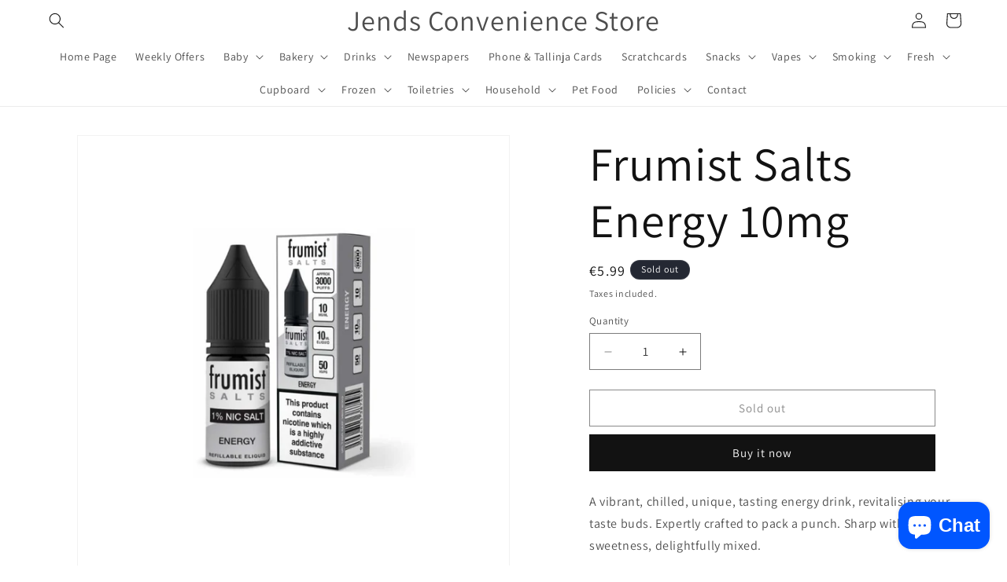

--- FILE ---
content_type: text/html; charset=utf-8
request_url: https://www.jends.mt/products/frumist-salts-energy-10mg
body_size: 34456
content:
<!doctype html>
<html class="js" lang="en">
  <head>
    <meta charset="utf-8">
    <meta http-equiv="X-UA-Compatible" content="IE=edge">
    <meta name="viewport" content="width=device-width,initial-scale=1">
    <meta name="theme-color" content="">
    <link rel="canonical" href="https://www.jends.mt/products/frumist-salts-energy-10mg"><link rel="icon" type="image/png" href="//www.jends.mt/cdn/shop/files/JendsFavicon.jpg?crop=center&height=32&v=1641997818&width=32"><link rel="preconnect" href="https://fonts.shopifycdn.com" crossorigin><title>
      Frumist Salts Energy 10mg
 &ndash; Jends Convenience Store</title>

    
      <meta name="description" content="A vibrant, chilled, unique, tasting energy drink, revitalising your taste buds. Expertly crafted to pack a punch. Sharp with an added sweetness, delightfully mixed.  Main Flavour: Energy Drink 10ml E-Liquid 50% Propylene Glycol (PG), 50% Vegetable Glycerin (VG) Available in 10mg &amp;amp; 20mg nicotine strength  ** This Pr">
    

    

<meta property="og:site_name" content="Jends Convenience Store">
<meta property="og:url" content="https://www.jends.mt/products/frumist-salts-energy-10mg">
<meta property="og:title" content="Frumist Salts Energy 10mg">
<meta property="og:type" content="product">
<meta property="og:description" content="A vibrant, chilled, unique, tasting energy drink, revitalising your taste buds. Expertly crafted to pack a punch. Sharp with an added sweetness, delightfully mixed.  Main Flavour: Energy Drink 10ml E-Liquid 50% Propylene Glycol (PG), 50% Vegetable Glycerin (VG) Available in 10mg &amp;amp; 20mg nicotine strength  ** This Pr"><meta property="og:image" content="http://www.jends.mt/cdn/shop/products/Energy10mg.jpg?v=1679837887">
  <meta property="og:image:secure_url" content="https://www.jends.mt/cdn/shop/products/Energy10mg.jpg?v=1679837887">
  <meta property="og:image:width" content="1024">
  <meta property="og:image:height" content="1024"><meta property="og:price:amount" content="5.99">
  <meta property="og:price:currency" content="EUR"><meta name="twitter:card" content="summary_large_image">
<meta name="twitter:title" content="Frumist Salts Energy 10mg">
<meta name="twitter:description" content="A vibrant, chilled, unique, tasting energy drink, revitalising your taste buds. Expertly crafted to pack a punch. Sharp with an added sweetness, delightfully mixed.  Main Flavour: Energy Drink 10ml E-Liquid 50% Propylene Glycol (PG), 50% Vegetable Glycerin (VG) Available in 10mg &amp;amp; 20mg nicotine strength  ** This Pr">


    <script src="//www.jends.mt/cdn/shop/t/3/assets/constants.js?v=132983761750457495441736180579" defer="defer"></script>
    <script src="//www.jends.mt/cdn/shop/t/3/assets/pubsub.js?v=158357773527763999511736180580" defer="defer"></script>
    <script src="//www.jends.mt/cdn/shop/t/3/assets/global.js?v=152862011079830610291736180579" defer="defer"></script>
    <script src="//www.jends.mt/cdn/shop/t/3/assets/details-disclosure.js?v=13653116266235556501736180579" defer="defer"></script>
    <script src="//www.jends.mt/cdn/shop/t/3/assets/details-modal.js?v=25581673532751508451736180579" defer="defer"></script>
    <script src="//www.jends.mt/cdn/shop/t/3/assets/search-form.js?v=133129549252120666541736180580" defer="defer"></script><script src="//www.jends.mt/cdn/shop/t/3/assets/animations.js?v=88693664871331136111736180578" defer="defer"></script><script>window.performance && window.performance.mark && window.performance.mark('shopify.content_for_header.start');</script><meta name="facebook-domain-verification" content="rr22y73vbvcbmvwu4embbs4kv8ozuc">
<meta id="shopify-digital-wallet" name="shopify-digital-wallet" content="/60983247092/digital_wallets/dialog">
<link rel="alternate" type="application/json+oembed" href="https://www.jends.mt/products/frumist-salts-energy-10mg.oembed">
<script async="async" src="/checkouts/internal/preloads.js?locale=en-MT"></script>
<script id="shopify-features" type="application/json">{"accessToken":"adac64d7c91d755a6f5777259dea7276","betas":["rich-media-storefront-analytics"],"domain":"www.jends.mt","predictiveSearch":true,"shopId":60983247092,"locale":"en"}</script>
<script>var Shopify = Shopify || {};
Shopify.shop = "jendsretailmalta.myshopify.com";
Shopify.locale = "en";
Shopify.currency = {"active":"EUR","rate":"1.0"};
Shopify.country = "MT";
Shopify.theme = {"name":"Updated copy of Dawn","id":169444507977,"schema_name":"Dawn","schema_version":"15.2.0","theme_store_id":887,"role":"main"};
Shopify.theme.handle = "null";
Shopify.theme.style = {"id":null,"handle":null};
Shopify.cdnHost = "www.jends.mt/cdn";
Shopify.routes = Shopify.routes || {};
Shopify.routes.root = "/";</script>
<script type="module">!function(o){(o.Shopify=o.Shopify||{}).modules=!0}(window);</script>
<script>!function(o){function n(){var o=[];function n(){o.push(Array.prototype.slice.apply(arguments))}return n.q=o,n}var t=o.Shopify=o.Shopify||{};t.loadFeatures=n(),t.autoloadFeatures=n()}(window);</script>
<script id="shop-js-analytics" type="application/json">{"pageType":"product"}</script>
<script defer="defer" async type="module" src="//www.jends.mt/cdn/shopifycloud/shop-js/modules/v2/client.init-shop-cart-sync_BT-GjEfc.en.esm.js"></script>
<script defer="defer" async type="module" src="//www.jends.mt/cdn/shopifycloud/shop-js/modules/v2/chunk.common_D58fp_Oc.esm.js"></script>
<script defer="defer" async type="module" src="//www.jends.mt/cdn/shopifycloud/shop-js/modules/v2/chunk.modal_xMitdFEc.esm.js"></script>
<script type="module">
  await import("//www.jends.mt/cdn/shopifycloud/shop-js/modules/v2/client.init-shop-cart-sync_BT-GjEfc.en.esm.js");
await import("//www.jends.mt/cdn/shopifycloud/shop-js/modules/v2/chunk.common_D58fp_Oc.esm.js");
await import("//www.jends.mt/cdn/shopifycloud/shop-js/modules/v2/chunk.modal_xMitdFEc.esm.js");

  window.Shopify.SignInWithShop?.initShopCartSync?.({"fedCMEnabled":true,"windoidEnabled":true});

</script>
<script>(function() {
  var isLoaded = false;
  function asyncLoad() {
    if (isLoaded) return;
    isLoaded = true;
    var urls = ["https:\/\/gdprcdn.b-cdn.net\/js\/gdpr_cookie_consent.min.js?shop=jendsretailmalta.myshopify.com"];
    for (var i = 0; i < urls.length; i++) {
      var s = document.createElement('script');
      s.type = 'text/javascript';
      s.async = true;
      s.src = urls[i];
      var x = document.getElementsByTagName('script')[0];
      x.parentNode.insertBefore(s, x);
    }
  };
  if(window.attachEvent) {
    window.attachEvent('onload', asyncLoad);
  } else {
    window.addEventListener('load', asyncLoad, false);
  }
})();</script>
<script id="__st">var __st={"a":60983247092,"offset":3600,"reqid":"c802b599-2a67-4688-8ed7-c2e4bb7da14f-1769511817","pageurl":"www.jends.mt\/products\/frumist-salts-energy-10mg","u":"ce1e4c230331","p":"product","rtyp":"product","rid":8024942379252};</script>
<script>window.ShopifyPaypalV4VisibilityTracking = true;</script>
<script id="captcha-bootstrap">!function(){'use strict';const t='contact',e='account',n='new_comment',o=[[t,t],['blogs',n],['comments',n],[t,'customer']],c=[[e,'customer_login'],[e,'guest_login'],[e,'recover_customer_password'],[e,'create_customer']],r=t=>t.map((([t,e])=>`form[action*='/${t}']:not([data-nocaptcha='true']) input[name='form_type'][value='${e}']`)).join(','),a=t=>()=>t?[...document.querySelectorAll(t)].map((t=>t.form)):[];function s(){const t=[...o],e=r(t);return a(e)}const i='password',u='form_key',d=['recaptcha-v3-token','g-recaptcha-response','h-captcha-response',i],f=()=>{try{return window.sessionStorage}catch{return}},m='__shopify_v',_=t=>t.elements[u];function p(t,e,n=!1){try{const o=window.sessionStorage,c=JSON.parse(o.getItem(e)),{data:r}=function(t){const{data:e,action:n}=t;return t[m]||n?{data:e,action:n}:{data:t,action:n}}(c);for(const[e,n]of Object.entries(r))t.elements[e]&&(t.elements[e].value=n);n&&o.removeItem(e)}catch(o){console.error('form repopulation failed',{error:o})}}const l='form_type',E='cptcha';function T(t){t.dataset[E]=!0}const w=window,h=w.document,L='Shopify',v='ce_forms',y='captcha';let A=!1;((t,e)=>{const n=(g='f06e6c50-85a8-45c8-87d0-21a2b65856fe',I='https://cdn.shopify.com/shopifycloud/storefront-forms-hcaptcha/ce_storefront_forms_captcha_hcaptcha.v1.5.2.iife.js',D={infoText:'Protected by hCaptcha',privacyText:'Privacy',termsText:'Terms'},(t,e,n)=>{const o=w[L][v],c=o.bindForm;if(c)return c(t,g,e,D).then(n);var r;o.q.push([[t,g,e,D],n]),r=I,A||(h.body.append(Object.assign(h.createElement('script'),{id:'captcha-provider',async:!0,src:r})),A=!0)});var g,I,D;w[L]=w[L]||{},w[L][v]=w[L][v]||{},w[L][v].q=[],w[L][y]=w[L][y]||{},w[L][y].protect=function(t,e){n(t,void 0,e),T(t)},Object.freeze(w[L][y]),function(t,e,n,w,h,L){const[v,y,A,g]=function(t,e,n){const i=e?o:[],u=t?c:[],d=[...i,...u],f=r(d),m=r(i),_=r(d.filter((([t,e])=>n.includes(e))));return[a(f),a(m),a(_),s()]}(w,h,L),I=t=>{const e=t.target;return e instanceof HTMLFormElement?e:e&&e.form},D=t=>v().includes(t);t.addEventListener('submit',(t=>{const e=I(t);if(!e)return;const n=D(e)&&!e.dataset.hcaptchaBound&&!e.dataset.recaptchaBound,o=_(e),c=g().includes(e)&&(!o||!o.value);(n||c)&&t.preventDefault(),c&&!n&&(function(t){try{if(!f())return;!function(t){const e=f();if(!e)return;const n=_(t);if(!n)return;const o=n.value;o&&e.removeItem(o)}(t);const e=Array.from(Array(32),(()=>Math.random().toString(36)[2])).join('');!function(t,e){_(t)||t.append(Object.assign(document.createElement('input'),{type:'hidden',name:u})),t.elements[u].value=e}(t,e),function(t,e){const n=f();if(!n)return;const o=[...t.querySelectorAll(`input[type='${i}']`)].map((({name:t})=>t)),c=[...d,...o],r={};for(const[a,s]of new FormData(t).entries())c.includes(a)||(r[a]=s);n.setItem(e,JSON.stringify({[m]:1,action:t.action,data:r}))}(t,e)}catch(e){console.error('failed to persist form',e)}}(e),e.submit())}));const S=(t,e)=>{t&&!t.dataset[E]&&(n(t,e.some((e=>e===t))),T(t))};for(const o of['focusin','change'])t.addEventListener(o,(t=>{const e=I(t);D(e)&&S(e,y())}));const B=e.get('form_key'),M=e.get(l),P=B&&M;t.addEventListener('DOMContentLoaded',(()=>{const t=y();if(P)for(const e of t)e.elements[l].value===M&&p(e,B);[...new Set([...A(),...v().filter((t=>'true'===t.dataset.shopifyCaptcha))])].forEach((e=>S(e,t)))}))}(h,new URLSearchParams(w.location.search),n,t,e,['guest_login'])})(!0,!0)}();</script>
<script integrity="sha256-4kQ18oKyAcykRKYeNunJcIwy7WH5gtpwJnB7kiuLZ1E=" data-source-attribution="shopify.loadfeatures" defer="defer" src="//www.jends.mt/cdn/shopifycloud/storefront/assets/storefront/load_feature-a0a9edcb.js" crossorigin="anonymous"></script>
<script data-source-attribution="shopify.dynamic_checkout.dynamic.init">var Shopify=Shopify||{};Shopify.PaymentButton=Shopify.PaymentButton||{isStorefrontPortableWallets:!0,init:function(){window.Shopify.PaymentButton.init=function(){};var t=document.createElement("script");t.src="https://www.jends.mt/cdn/shopifycloud/portable-wallets/latest/portable-wallets.en.js",t.type="module",document.head.appendChild(t)}};
</script>
<script data-source-attribution="shopify.dynamic_checkout.buyer_consent">
  function portableWalletsHideBuyerConsent(e){var t=document.getElementById("shopify-buyer-consent"),n=document.getElementById("shopify-subscription-policy-button");t&&n&&(t.classList.add("hidden"),t.setAttribute("aria-hidden","true"),n.removeEventListener("click",e))}function portableWalletsShowBuyerConsent(e){var t=document.getElementById("shopify-buyer-consent"),n=document.getElementById("shopify-subscription-policy-button");t&&n&&(t.classList.remove("hidden"),t.removeAttribute("aria-hidden"),n.addEventListener("click",e))}window.Shopify?.PaymentButton&&(window.Shopify.PaymentButton.hideBuyerConsent=portableWalletsHideBuyerConsent,window.Shopify.PaymentButton.showBuyerConsent=portableWalletsShowBuyerConsent);
</script>
<script>
  function portableWalletsCleanup(e){e&&e.src&&console.error("Failed to load portable wallets script "+e.src);var t=document.querySelectorAll("shopify-accelerated-checkout .shopify-payment-button__skeleton, shopify-accelerated-checkout-cart .wallet-cart-button__skeleton"),e=document.getElementById("shopify-buyer-consent");for(let e=0;e<t.length;e++)t[e].remove();e&&e.remove()}function portableWalletsNotLoadedAsModule(e){e instanceof ErrorEvent&&"string"==typeof e.message&&e.message.includes("import.meta")&&"string"==typeof e.filename&&e.filename.includes("portable-wallets")&&(window.removeEventListener("error",portableWalletsNotLoadedAsModule),window.Shopify.PaymentButton.failedToLoad=e,"loading"===document.readyState?document.addEventListener("DOMContentLoaded",window.Shopify.PaymentButton.init):window.Shopify.PaymentButton.init())}window.addEventListener("error",portableWalletsNotLoadedAsModule);
</script>

<script type="module" src="https://www.jends.mt/cdn/shopifycloud/portable-wallets/latest/portable-wallets.en.js" onError="portableWalletsCleanup(this)" crossorigin="anonymous"></script>
<script nomodule>
  document.addEventListener("DOMContentLoaded", portableWalletsCleanup);
</script>

<link id="shopify-accelerated-checkout-styles" rel="stylesheet" media="screen" href="https://www.jends.mt/cdn/shopifycloud/portable-wallets/latest/accelerated-checkout-backwards-compat.css" crossorigin="anonymous">
<style id="shopify-accelerated-checkout-cart">
        #shopify-buyer-consent {
  margin-top: 1em;
  display: inline-block;
  width: 100%;
}

#shopify-buyer-consent.hidden {
  display: none;
}

#shopify-subscription-policy-button {
  background: none;
  border: none;
  padding: 0;
  text-decoration: underline;
  font-size: inherit;
  cursor: pointer;
}

#shopify-subscription-policy-button::before {
  box-shadow: none;
}

      </style>
<script id="sections-script" data-sections="header" defer="defer" src="//www.jends.mt/cdn/shop/t/3/compiled_assets/scripts.js?v=249"></script>
<script>window.performance && window.performance.mark && window.performance.mark('shopify.content_for_header.end');</script>


    <style data-shopify>
      @font-face {
  font-family: Assistant;
  font-weight: 400;
  font-style: normal;
  font-display: swap;
  src: url("//www.jends.mt/cdn/fonts/assistant/assistant_n4.9120912a469cad1cc292572851508ca49d12e768.woff2") format("woff2"),
       url("//www.jends.mt/cdn/fonts/assistant/assistant_n4.6e9875ce64e0fefcd3f4446b7ec9036b3ddd2985.woff") format("woff");
}

      @font-face {
  font-family: Assistant;
  font-weight: 700;
  font-style: normal;
  font-display: swap;
  src: url("//www.jends.mt/cdn/fonts/assistant/assistant_n7.bf44452348ec8b8efa3aa3068825305886b1c83c.woff2") format("woff2"),
       url("//www.jends.mt/cdn/fonts/assistant/assistant_n7.0c887fee83f6b3bda822f1150b912c72da0f7b64.woff") format("woff");
}

      
      
      @font-face {
  font-family: Assistant;
  font-weight: 400;
  font-style: normal;
  font-display: swap;
  src: url("//www.jends.mt/cdn/fonts/assistant/assistant_n4.9120912a469cad1cc292572851508ca49d12e768.woff2") format("woff2"),
       url("//www.jends.mt/cdn/fonts/assistant/assistant_n4.6e9875ce64e0fefcd3f4446b7ec9036b3ddd2985.woff") format("woff");
}


      
        :root,
        .color-scheme-1 {
          --color-background: 255,255,255;
        
          --gradient-background: #ffffff;
        

        

        --color-foreground: 18,18,18;
        --color-background-contrast: 191,191,191;
        --color-shadow: 18,18,18;
        --color-button: 18,18,18;
        --color-button-text: 255,255,255;
        --color-secondary-button: 255,255,255;
        --color-secondary-button-text: 18,18,18;
        --color-link: 18,18,18;
        --color-badge-foreground: 18,18,18;
        --color-badge-background: 255,255,255;
        --color-badge-border: 18,18,18;
        --payment-terms-background-color: rgb(255 255 255);
      }
      
        
        .color-scheme-2 {
          --color-background: 243,243,243;
        
          --gradient-background: #f3f3f3;
        

        

        --color-foreground: 18,18,18;
        --color-background-contrast: 179,179,179;
        --color-shadow: 18,18,18;
        --color-button: 18,18,18;
        --color-button-text: 243,243,243;
        --color-secondary-button: 243,243,243;
        --color-secondary-button-text: 18,18,18;
        --color-link: 18,18,18;
        --color-badge-foreground: 18,18,18;
        --color-badge-background: 243,243,243;
        --color-badge-border: 18,18,18;
        --payment-terms-background-color: rgb(243 243 243);
      }
      
        
        .color-scheme-3 {
          --color-background: 36,40,51;
        
          --gradient-background: #242833;
        

        

        --color-foreground: 255,255,255;
        --color-background-contrast: 47,52,66;
        --color-shadow: 18,18,18;
        --color-button: 255,255,255;
        --color-button-text: 0,0,0;
        --color-secondary-button: 36,40,51;
        --color-secondary-button-text: 255,255,255;
        --color-link: 255,255,255;
        --color-badge-foreground: 255,255,255;
        --color-badge-background: 36,40,51;
        --color-badge-border: 255,255,255;
        --payment-terms-background-color: rgb(36 40 51);
      }
      
        
        .color-scheme-4 {
          --color-background: 18,18,18;
        
          --gradient-background: #121212;
        

        

        --color-foreground: 255,255,255;
        --color-background-contrast: 146,146,146;
        --color-shadow: 18,18,18;
        --color-button: 255,255,255;
        --color-button-text: 18,18,18;
        --color-secondary-button: 18,18,18;
        --color-secondary-button-text: 255,255,255;
        --color-link: 255,255,255;
        --color-badge-foreground: 255,255,255;
        --color-badge-background: 18,18,18;
        --color-badge-border: 255,255,255;
        --payment-terms-background-color: rgb(18 18 18);
      }
      
        
        .color-scheme-5 {
          --color-background: 51,79,180;
        
          --gradient-background: #334fb4;
        

        

        --color-foreground: 255,255,255;
        --color-background-contrast: 23,35,81;
        --color-shadow: 18,18,18;
        --color-button: 255,255,255;
        --color-button-text: 51,79,180;
        --color-secondary-button: 51,79,180;
        --color-secondary-button-text: 255,255,255;
        --color-link: 255,255,255;
        --color-badge-foreground: 255,255,255;
        --color-badge-background: 51,79,180;
        --color-badge-border: 255,255,255;
        --payment-terms-background-color: rgb(51 79 180);
      }
      

      body, .color-scheme-1, .color-scheme-2, .color-scheme-3, .color-scheme-4, .color-scheme-5 {
        color: rgba(var(--color-foreground), 0.75);
        background-color: rgb(var(--color-background));
      }

      :root {
        --font-body-family: Assistant, sans-serif;
        --font-body-style: normal;
        --font-body-weight: 400;
        --font-body-weight-bold: 700;

        --font-heading-family: Assistant, sans-serif;
        --font-heading-style: normal;
        --font-heading-weight: 400;

        --font-body-scale: 1.0;
        --font-heading-scale: 1.5;

        --media-padding: px;
        --media-border-opacity: 0.05;
        --media-border-width: 1px;
        --media-radius: 0px;
        --media-shadow-opacity: 0.0;
        --media-shadow-horizontal-offset: 0px;
        --media-shadow-vertical-offset: 0px;
        --media-shadow-blur-radius: 0px;
        --media-shadow-visible: 0;

        --page-width: 160rem;
        --page-width-margin: 0rem;

        --product-card-image-padding: 0.0rem;
        --product-card-corner-radius: 0.0rem;
        --product-card-text-alignment: left;
        --product-card-border-width: 0.0rem;
        --product-card-border-opacity: 0.0;
        --product-card-shadow-opacity: 0.1;
        --product-card-shadow-visible: 1;
        --product-card-shadow-horizontal-offset: 0.0rem;
        --product-card-shadow-vertical-offset: 0.0rem;
        --product-card-shadow-blur-radius: 0.0rem;

        --collection-card-image-padding: 0.0rem;
        --collection-card-corner-radius: 0.0rem;
        --collection-card-text-alignment: left;
        --collection-card-border-width: 0.0rem;
        --collection-card-border-opacity: 0.0;
        --collection-card-shadow-opacity: 0.1;
        --collection-card-shadow-visible: 1;
        --collection-card-shadow-horizontal-offset: 0.0rem;
        --collection-card-shadow-vertical-offset: 0.0rem;
        --collection-card-shadow-blur-radius: 0.0rem;

        --blog-card-image-padding: 0.0rem;
        --blog-card-corner-radius: 0.0rem;
        --blog-card-text-alignment: left;
        --blog-card-border-width: 0.0rem;
        --blog-card-border-opacity: 0.0;
        --blog-card-shadow-opacity: 0.1;
        --blog-card-shadow-visible: 1;
        --blog-card-shadow-horizontal-offset: 0.0rem;
        --blog-card-shadow-vertical-offset: 0.0rem;
        --blog-card-shadow-blur-radius: 0.0rem;

        --badge-corner-radius: 4.0rem;

        --popup-border-width: 1px;
        --popup-border-opacity: 0.1;
        --popup-corner-radius: 0px;
        --popup-shadow-opacity: 0.0;
        --popup-shadow-horizontal-offset: 0px;
        --popup-shadow-vertical-offset: 0px;
        --popup-shadow-blur-radius: 0px;

        --drawer-border-width: 1px;
        --drawer-border-opacity: 0.1;
        --drawer-shadow-opacity: 0.0;
        --drawer-shadow-horizontal-offset: 0px;
        --drawer-shadow-vertical-offset: 0px;
        --drawer-shadow-blur-radius: 0px;

        --spacing-sections-desktop: 0px;
        --spacing-sections-mobile: 0px;

        --grid-desktop-vertical-spacing: 8px;
        --grid-desktop-horizontal-spacing: 8px;
        --grid-mobile-vertical-spacing: 4px;
        --grid-mobile-horizontal-spacing: 4px;

        --text-boxes-border-opacity: 0.0;
        --text-boxes-border-width: 0px;
        --text-boxes-radius: 0px;
        --text-boxes-shadow-opacity: 0.0;
        --text-boxes-shadow-visible: 0;
        --text-boxes-shadow-horizontal-offset: 0px;
        --text-boxes-shadow-vertical-offset: 0px;
        --text-boxes-shadow-blur-radius: 0px;

        --buttons-radius: 0px;
        --buttons-radius-outset: 0px;
        --buttons-border-width: 1px;
        --buttons-border-opacity: 1.0;
        --buttons-shadow-opacity: 0.0;
        --buttons-shadow-visible: 0;
        --buttons-shadow-horizontal-offset: 0px;
        --buttons-shadow-vertical-offset: 0px;
        --buttons-shadow-blur-radius: 0px;
        --buttons-border-offset: 0px;

        --inputs-radius: 0px;
        --inputs-border-width: 1px;
        --inputs-border-opacity: 0.55;
        --inputs-shadow-opacity: 0.0;
        --inputs-shadow-horizontal-offset: 0px;
        --inputs-margin-offset: 0px;
        --inputs-shadow-vertical-offset: 0px;
        --inputs-shadow-blur-radius: 0px;
        --inputs-radius-outset: 0px;

        --variant-pills-radius: 40px;
        --variant-pills-border-width: 1px;
        --variant-pills-border-opacity: 0.55;
        --variant-pills-shadow-opacity: 0.0;
        --variant-pills-shadow-horizontal-offset: 0px;
        --variant-pills-shadow-vertical-offset: 0px;
        --variant-pills-shadow-blur-radius: 0px;
      }

      *,
      *::before,
      *::after {
        box-sizing: inherit;
      }

      html {
        box-sizing: border-box;
        font-size: calc(var(--font-body-scale) * 62.5%);
        height: 100%;
      }

      body {
        display: grid;
        grid-template-rows: auto auto 1fr auto;
        grid-template-columns: 100%;
        min-height: 100%;
        margin: 0;
        font-size: 1.5rem;
        letter-spacing: 0.06rem;
        line-height: calc(1 + 0.8 / var(--font-body-scale));
        font-family: var(--font-body-family);
        font-style: var(--font-body-style);
        font-weight: var(--font-body-weight);
      }

      @media screen and (min-width: 750px) {
        body {
          font-size: 1.6rem;
        }
      }
    </style>

    <link href="//www.jends.mt/cdn/shop/t/3/assets/base.css?v=159841507637079171801736180578" rel="stylesheet" type="text/css" media="all" />
    <link rel="stylesheet" href="//www.jends.mt/cdn/shop/t/3/assets/component-cart-items.css?v=123238115697927560811736180579" media="print" onload="this.media='all'">
      <link rel="preload" as="font" href="//www.jends.mt/cdn/fonts/assistant/assistant_n4.9120912a469cad1cc292572851508ca49d12e768.woff2" type="font/woff2" crossorigin>
      

      <link rel="preload" as="font" href="//www.jends.mt/cdn/fonts/assistant/assistant_n4.9120912a469cad1cc292572851508ca49d12e768.woff2" type="font/woff2" crossorigin>
      
<link
        rel="stylesheet"
        href="//www.jends.mt/cdn/shop/t/3/assets/component-predictive-search.css?v=118923337488134913561736180579"
        media="print"
        onload="this.media='all'"
      ><script>
      if (Shopify.designMode) {
        document.documentElement.classList.add('shopify-design-mode');
      }
    </script>
  <!-- BEGIN app block: shopify://apps/consentmo-gdpr/blocks/gdpr_cookie_consent/4fbe573f-a377-4fea-9801-3ee0858cae41 -->


<!-- END app block --><script src="https://cdn.shopify.com/extensions/019bff1d-5d62-7ccd-a732-e0680d2ae501/consentmo-gdpr-601/assets/consentmo_cookie_consent.js" type="text/javascript" defer="defer"></script>
<script src="https://cdn.shopify.com/extensions/e8878072-2f6b-4e89-8082-94b04320908d/inbox-1254/assets/inbox-chat-loader.js" type="text/javascript" defer="defer"></script>
<link href="https://monorail-edge.shopifysvc.com" rel="dns-prefetch">
<script>(function(){if ("sendBeacon" in navigator && "performance" in window) {try {var session_token_from_headers = performance.getEntriesByType('navigation')[0].serverTiming.find(x => x.name == '_s').description;} catch {var session_token_from_headers = undefined;}var session_cookie_matches = document.cookie.match(/_shopify_s=([^;]*)/);var session_token_from_cookie = session_cookie_matches && session_cookie_matches.length === 2 ? session_cookie_matches[1] : "";var session_token = session_token_from_headers || session_token_from_cookie || "";function handle_abandonment_event(e) {var entries = performance.getEntries().filter(function(entry) {return /monorail-edge.shopifysvc.com/.test(entry.name);});if (!window.abandonment_tracked && entries.length === 0) {window.abandonment_tracked = true;var currentMs = Date.now();var navigation_start = performance.timing.navigationStart;var payload = {shop_id: 60983247092,url: window.location.href,navigation_start,duration: currentMs - navigation_start,session_token,page_type: "product"};window.navigator.sendBeacon("https://monorail-edge.shopifysvc.com/v1/produce", JSON.stringify({schema_id: "online_store_buyer_site_abandonment/1.1",payload: payload,metadata: {event_created_at_ms: currentMs,event_sent_at_ms: currentMs}}));}}window.addEventListener('pagehide', handle_abandonment_event);}}());</script>
<script id="web-pixels-manager-setup">(function e(e,d,r,n,o){if(void 0===o&&(o={}),!Boolean(null===(a=null===(i=window.Shopify)||void 0===i?void 0:i.analytics)||void 0===a?void 0:a.replayQueue)){var i,a;window.Shopify=window.Shopify||{};var t=window.Shopify;t.analytics=t.analytics||{};var s=t.analytics;s.replayQueue=[],s.publish=function(e,d,r){return s.replayQueue.push([e,d,r]),!0};try{self.performance.mark("wpm:start")}catch(e){}var l=function(){var e={modern:/Edge?\/(1{2}[4-9]|1[2-9]\d|[2-9]\d{2}|\d{4,})\.\d+(\.\d+|)|Firefox\/(1{2}[4-9]|1[2-9]\d|[2-9]\d{2}|\d{4,})\.\d+(\.\d+|)|Chrom(ium|e)\/(9{2}|\d{3,})\.\d+(\.\d+|)|(Maci|X1{2}).+ Version\/(15\.\d+|(1[6-9]|[2-9]\d|\d{3,})\.\d+)([,.]\d+|)( \(\w+\)|)( Mobile\/\w+|) Safari\/|Chrome.+OPR\/(9{2}|\d{3,})\.\d+\.\d+|(CPU[ +]OS|iPhone[ +]OS|CPU[ +]iPhone|CPU IPhone OS|CPU iPad OS)[ +]+(15[._]\d+|(1[6-9]|[2-9]\d|\d{3,})[._]\d+)([._]\d+|)|Android:?[ /-](13[3-9]|1[4-9]\d|[2-9]\d{2}|\d{4,})(\.\d+|)(\.\d+|)|Android.+Firefox\/(13[5-9]|1[4-9]\d|[2-9]\d{2}|\d{4,})\.\d+(\.\d+|)|Android.+Chrom(ium|e)\/(13[3-9]|1[4-9]\d|[2-9]\d{2}|\d{4,})\.\d+(\.\d+|)|SamsungBrowser\/([2-9]\d|\d{3,})\.\d+/,legacy:/Edge?\/(1[6-9]|[2-9]\d|\d{3,})\.\d+(\.\d+|)|Firefox\/(5[4-9]|[6-9]\d|\d{3,})\.\d+(\.\d+|)|Chrom(ium|e)\/(5[1-9]|[6-9]\d|\d{3,})\.\d+(\.\d+|)([\d.]+$|.*Safari\/(?![\d.]+ Edge\/[\d.]+$))|(Maci|X1{2}).+ Version\/(10\.\d+|(1[1-9]|[2-9]\d|\d{3,})\.\d+)([,.]\d+|)( \(\w+\)|)( Mobile\/\w+|) Safari\/|Chrome.+OPR\/(3[89]|[4-9]\d|\d{3,})\.\d+\.\d+|(CPU[ +]OS|iPhone[ +]OS|CPU[ +]iPhone|CPU IPhone OS|CPU iPad OS)[ +]+(10[._]\d+|(1[1-9]|[2-9]\d|\d{3,})[._]\d+)([._]\d+|)|Android:?[ /-](13[3-9]|1[4-9]\d|[2-9]\d{2}|\d{4,})(\.\d+|)(\.\d+|)|Mobile Safari.+OPR\/([89]\d|\d{3,})\.\d+\.\d+|Android.+Firefox\/(13[5-9]|1[4-9]\d|[2-9]\d{2}|\d{4,})\.\d+(\.\d+|)|Android.+Chrom(ium|e)\/(13[3-9]|1[4-9]\d|[2-9]\d{2}|\d{4,})\.\d+(\.\d+|)|Android.+(UC? ?Browser|UCWEB|U3)[ /]?(15\.([5-9]|\d{2,})|(1[6-9]|[2-9]\d|\d{3,})\.\d+)\.\d+|SamsungBrowser\/(5\.\d+|([6-9]|\d{2,})\.\d+)|Android.+MQ{2}Browser\/(14(\.(9|\d{2,})|)|(1[5-9]|[2-9]\d|\d{3,})(\.\d+|))(\.\d+|)|K[Aa][Ii]OS\/(3\.\d+|([4-9]|\d{2,})\.\d+)(\.\d+|)/},d=e.modern,r=e.legacy,n=navigator.userAgent;return n.match(d)?"modern":n.match(r)?"legacy":"unknown"}(),u="modern"===l?"modern":"legacy",c=(null!=n?n:{modern:"",legacy:""})[u],f=function(e){return[e.baseUrl,"/wpm","/b",e.hashVersion,"modern"===e.buildTarget?"m":"l",".js"].join("")}({baseUrl:d,hashVersion:r,buildTarget:u}),m=function(e){var d=e.version,r=e.bundleTarget,n=e.surface,o=e.pageUrl,i=e.monorailEndpoint;return{emit:function(e){var a=e.status,t=e.errorMsg,s=(new Date).getTime(),l=JSON.stringify({metadata:{event_sent_at_ms:s},events:[{schema_id:"web_pixels_manager_load/3.1",payload:{version:d,bundle_target:r,page_url:o,status:a,surface:n,error_msg:t},metadata:{event_created_at_ms:s}}]});if(!i)return console&&console.warn&&console.warn("[Web Pixels Manager] No Monorail endpoint provided, skipping logging."),!1;try{return self.navigator.sendBeacon.bind(self.navigator)(i,l)}catch(e){}var u=new XMLHttpRequest;try{return u.open("POST",i,!0),u.setRequestHeader("Content-Type","text/plain"),u.send(l),!0}catch(e){return console&&console.warn&&console.warn("[Web Pixels Manager] Got an unhandled error while logging to Monorail."),!1}}}}({version:r,bundleTarget:l,surface:e.surface,pageUrl:self.location.href,monorailEndpoint:e.monorailEndpoint});try{o.browserTarget=l,function(e){var d=e.src,r=e.async,n=void 0===r||r,o=e.onload,i=e.onerror,a=e.sri,t=e.scriptDataAttributes,s=void 0===t?{}:t,l=document.createElement("script"),u=document.querySelector("head"),c=document.querySelector("body");if(l.async=n,l.src=d,a&&(l.integrity=a,l.crossOrigin="anonymous"),s)for(var f in s)if(Object.prototype.hasOwnProperty.call(s,f))try{l.dataset[f]=s[f]}catch(e){}if(o&&l.addEventListener("load",o),i&&l.addEventListener("error",i),u)u.appendChild(l);else{if(!c)throw new Error("Did not find a head or body element to append the script");c.appendChild(l)}}({src:f,async:!0,onload:function(){if(!function(){var e,d;return Boolean(null===(d=null===(e=window.Shopify)||void 0===e?void 0:e.analytics)||void 0===d?void 0:d.initialized)}()){var d=window.webPixelsManager.init(e)||void 0;if(d){var r=window.Shopify.analytics;r.replayQueue.forEach((function(e){var r=e[0],n=e[1],o=e[2];d.publishCustomEvent(r,n,o)})),r.replayQueue=[],r.publish=d.publishCustomEvent,r.visitor=d.visitor,r.initialized=!0}}},onerror:function(){return m.emit({status:"failed",errorMsg:"".concat(f," has failed to load")})},sri:function(e){var d=/^sha384-[A-Za-z0-9+/=]+$/;return"string"==typeof e&&d.test(e)}(c)?c:"",scriptDataAttributes:o}),m.emit({status:"loading"})}catch(e){m.emit({status:"failed",errorMsg:(null==e?void 0:e.message)||"Unknown error"})}}})({shopId: 60983247092,storefrontBaseUrl: "https://www.jends.mt",extensionsBaseUrl: "https://extensions.shopifycdn.com/cdn/shopifycloud/web-pixels-manager",monorailEndpoint: "https://monorail-edge.shopifysvc.com/unstable/produce_batch",surface: "storefront-renderer",enabledBetaFlags: ["2dca8a86"],webPixelsConfigList: [{"id":"898236745","configuration":"{\"config\":\"{\\\"pixel_id\\\":\\\"G-7L45PWP0B5\\\",\\\"gtag_events\\\":[{\\\"type\\\":\\\"purchase\\\",\\\"action_label\\\":\\\"G-7L45PWP0B5\\\"},{\\\"type\\\":\\\"page_view\\\",\\\"action_label\\\":\\\"G-7L45PWP0B5\\\"},{\\\"type\\\":\\\"view_item\\\",\\\"action_label\\\":\\\"G-7L45PWP0B5\\\"},{\\\"type\\\":\\\"search\\\",\\\"action_label\\\":\\\"G-7L45PWP0B5\\\"},{\\\"type\\\":\\\"add_to_cart\\\",\\\"action_label\\\":\\\"G-7L45PWP0B5\\\"},{\\\"type\\\":\\\"begin_checkout\\\",\\\"action_label\\\":\\\"G-7L45PWP0B5\\\"},{\\\"type\\\":\\\"add_payment_info\\\",\\\"action_label\\\":\\\"G-7L45PWP0B5\\\"}],\\\"enable_monitoring_mode\\\":false}\"}","eventPayloadVersion":"v1","runtimeContext":"OPEN","scriptVersion":"b2a88bafab3e21179ed38636efcd8a93","type":"APP","apiClientId":1780363,"privacyPurposes":[],"dataSharingAdjustments":{"protectedCustomerApprovalScopes":["read_customer_address","read_customer_email","read_customer_name","read_customer_personal_data","read_customer_phone"]}},{"id":"454033737","configuration":"{\"pixel_id\":\"436556231309775\",\"pixel_type\":\"facebook_pixel\",\"metaapp_system_user_token\":\"-\"}","eventPayloadVersion":"v1","runtimeContext":"OPEN","scriptVersion":"ca16bc87fe92b6042fbaa3acc2fbdaa6","type":"APP","apiClientId":2329312,"privacyPurposes":["ANALYTICS","MARKETING","SALE_OF_DATA"],"dataSharingAdjustments":{"protectedCustomerApprovalScopes":["read_customer_address","read_customer_email","read_customer_name","read_customer_personal_data","read_customer_phone"]}},{"id":"shopify-app-pixel","configuration":"{}","eventPayloadVersion":"v1","runtimeContext":"STRICT","scriptVersion":"0450","apiClientId":"shopify-pixel","type":"APP","privacyPurposes":["ANALYTICS","MARKETING"]},{"id":"shopify-custom-pixel","eventPayloadVersion":"v1","runtimeContext":"LAX","scriptVersion":"0450","apiClientId":"shopify-pixel","type":"CUSTOM","privacyPurposes":["ANALYTICS","MARKETING"]}],isMerchantRequest: false,initData: {"shop":{"name":"Jends Convenience Store","paymentSettings":{"currencyCode":"EUR"},"myshopifyDomain":"jendsretailmalta.myshopify.com","countryCode":"MT","storefrontUrl":"https:\/\/www.jends.mt"},"customer":null,"cart":null,"checkout":null,"productVariants":[{"price":{"amount":5.99,"currencyCode":"EUR"},"product":{"title":"Frumist Salts Energy 10mg","vendor":"VD Supplies","id":"8024942379252","untranslatedTitle":"Frumist Salts Energy 10mg","url":"\/products\/frumist-salts-energy-10mg","type":"E-Liquid"},"id":"43717465309428","image":{"src":"\/\/www.jends.mt\/cdn\/shop\/products\/Energy10mg.jpg?v=1679837887"},"sku":"ELQ000080","title":"Default Title","untranslatedTitle":"Default Title"}],"purchasingCompany":null},},"https://www.jends.mt/cdn","fcfee988w5aeb613cpc8e4bc33m6693e112",{"modern":"","legacy":""},{"shopId":"60983247092","storefrontBaseUrl":"https:\/\/www.jends.mt","extensionBaseUrl":"https:\/\/extensions.shopifycdn.com\/cdn\/shopifycloud\/web-pixels-manager","surface":"storefront-renderer","enabledBetaFlags":"[\"2dca8a86\"]","isMerchantRequest":"false","hashVersion":"fcfee988w5aeb613cpc8e4bc33m6693e112","publish":"custom","events":"[[\"page_viewed\",{}],[\"product_viewed\",{\"productVariant\":{\"price\":{\"amount\":5.99,\"currencyCode\":\"EUR\"},\"product\":{\"title\":\"Frumist Salts Energy 10mg\",\"vendor\":\"VD Supplies\",\"id\":\"8024942379252\",\"untranslatedTitle\":\"Frumist Salts Energy 10mg\",\"url\":\"\/products\/frumist-salts-energy-10mg\",\"type\":\"E-Liquid\"},\"id\":\"43717465309428\",\"image\":{\"src\":\"\/\/www.jends.mt\/cdn\/shop\/products\/Energy10mg.jpg?v=1679837887\"},\"sku\":\"ELQ000080\",\"title\":\"Default Title\",\"untranslatedTitle\":\"Default Title\"}}]]"});</script><script>
  window.ShopifyAnalytics = window.ShopifyAnalytics || {};
  window.ShopifyAnalytics.meta = window.ShopifyAnalytics.meta || {};
  window.ShopifyAnalytics.meta.currency = 'EUR';
  var meta = {"product":{"id":8024942379252,"gid":"gid:\/\/shopify\/Product\/8024942379252","vendor":"VD Supplies","type":"E-Liquid","handle":"frumist-salts-energy-10mg","variants":[{"id":43717465309428,"price":599,"name":"Frumist Salts Energy 10mg","public_title":null,"sku":"ELQ000080"}],"remote":false},"page":{"pageType":"product","resourceType":"product","resourceId":8024942379252,"requestId":"c802b599-2a67-4688-8ed7-c2e4bb7da14f-1769511817"}};
  for (var attr in meta) {
    window.ShopifyAnalytics.meta[attr] = meta[attr];
  }
</script>
<script class="analytics">
  (function () {
    var customDocumentWrite = function(content) {
      var jquery = null;

      if (window.jQuery) {
        jquery = window.jQuery;
      } else if (window.Checkout && window.Checkout.$) {
        jquery = window.Checkout.$;
      }

      if (jquery) {
        jquery('body').append(content);
      }
    };

    var hasLoggedConversion = function(token) {
      if (token) {
        return document.cookie.indexOf('loggedConversion=' + token) !== -1;
      }
      return false;
    }

    var setCookieIfConversion = function(token) {
      if (token) {
        var twoMonthsFromNow = new Date(Date.now());
        twoMonthsFromNow.setMonth(twoMonthsFromNow.getMonth() + 2);

        document.cookie = 'loggedConversion=' + token + '; expires=' + twoMonthsFromNow;
      }
    }

    var trekkie = window.ShopifyAnalytics.lib = window.trekkie = window.trekkie || [];
    if (trekkie.integrations) {
      return;
    }
    trekkie.methods = [
      'identify',
      'page',
      'ready',
      'track',
      'trackForm',
      'trackLink'
    ];
    trekkie.factory = function(method) {
      return function() {
        var args = Array.prototype.slice.call(arguments);
        args.unshift(method);
        trekkie.push(args);
        return trekkie;
      };
    };
    for (var i = 0; i < trekkie.methods.length; i++) {
      var key = trekkie.methods[i];
      trekkie[key] = trekkie.factory(key);
    }
    trekkie.load = function(config) {
      trekkie.config = config || {};
      trekkie.config.initialDocumentCookie = document.cookie;
      var first = document.getElementsByTagName('script')[0];
      var script = document.createElement('script');
      script.type = 'text/javascript';
      script.onerror = function(e) {
        var scriptFallback = document.createElement('script');
        scriptFallback.type = 'text/javascript';
        scriptFallback.onerror = function(error) {
                var Monorail = {
      produce: function produce(monorailDomain, schemaId, payload) {
        var currentMs = new Date().getTime();
        var event = {
          schema_id: schemaId,
          payload: payload,
          metadata: {
            event_created_at_ms: currentMs,
            event_sent_at_ms: currentMs
          }
        };
        return Monorail.sendRequest("https://" + monorailDomain + "/v1/produce", JSON.stringify(event));
      },
      sendRequest: function sendRequest(endpointUrl, payload) {
        // Try the sendBeacon API
        if (window && window.navigator && typeof window.navigator.sendBeacon === 'function' && typeof window.Blob === 'function' && !Monorail.isIos12()) {
          var blobData = new window.Blob([payload], {
            type: 'text/plain'
          });

          if (window.navigator.sendBeacon(endpointUrl, blobData)) {
            return true;
          } // sendBeacon was not successful

        } // XHR beacon

        var xhr = new XMLHttpRequest();

        try {
          xhr.open('POST', endpointUrl);
          xhr.setRequestHeader('Content-Type', 'text/plain');
          xhr.send(payload);
        } catch (e) {
          console.log(e);
        }

        return false;
      },
      isIos12: function isIos12() {
        return window.navigator.userAgent.lastIndexOf('iPhone; CPU iPhone OS 12_') !== -1 || window.navigator.userAgent.lastIndexOf('iPad; CPU OS 12_') !== -1;
      }
    };
    Monorail.produce('monorail-edge.shopifysvc.com',
      'trekkie_storefront_load_errors/1.1',
      {shop_id: 60983247092,
      theme_id: 169444507977,
      app_name: "storefront",
      context_url: window.location.href,
      source_url: "//www.jends.mt/cdn/s/trekkie.storefront.a804e9514e4efded663580eddd6991fcc12b5451.min.js"});

        };
        scriptFallback.async = true;
        scriptFallback.src = '//www.jends.mt/cdn/s/trekkie.storefront.a804e9514e4efded663580eddd6991fcc12b5451.min.js';
        first.parentNode.insertBefore(scriptFallback, first);
      };
      script.async = true;
      script.src = '//www.jends.mt/cdn/s/trekkie.storefront.a804e9514e4efded663580eddd6991fcc12b5451.min.js';
      first.parentNode.insertBefore(script, first);
    };
    trekkie.load(
      {"Trekkie":{"appName":"storefront","development":false,"defaultAttributes":{"shopId":60983247092,"isMerchantRequest":null,"themeId":169444507977,"themeCityHash":"17564443434338536498","contentLanguage":"en","currency":"EUR","eventMetadataId":"19b4b5f4-1c8c-48a1-880d-93ff5b0f7bd2"},"isServerSideCookieWritingEnabled":true,"monorailRegion":"shop_domain","enabledBetaFlags":["65f19447"]},"Session Attribution":{},"S2S":{"facebookCapiEnabled":true,"source":"trekkie-storefront-renderer","apiClientId":580111}}
    );

    var loaded = false;
    trekkie.ready(function() {
      if (loaded) return;
      loaded = true;

      window.ShopifyAnalytics.lib = window.trekkie;

      var originalDocumentWrite = document.write;
      document.write = customDocumentWrite;
      try { window.ShopifyAnalytics.merchantGoogleAnalytics.call(this); } catch(error) {};
      document.write = originalDocumentWrite;

      window.ShopifyAnalytics.lib.page(null,{"pageType":"product","resourceType":"product","resourceId":8024942379252,"requestId":"c802b599-2a67-4688-8ed7-c2e4bb7da14f-1769511817","shopifyEmitted":true});

      var match = window.location.pathname.match(/checkouts\/(.+)\/(thank_you|post_purchase)/)
      var token = match? match[1]: undefined;
      if (!hasLoggedConversion(token)) {
        setCookieIfConversion(token);
        window.ShopifyAnalytics.lib.track("Viewed Product",{"currency":"EUR","variantId":43717465309428,"productId":8024942379252,"productGid":"gid:\/\/shopify\/Product\/8024942379252","name":"Frumist Salts Energy 10mg","price":"5.99","sku":"ELQ000080","brand":"VD Supplies","variant":null,"category":"E-Liquid","nonInteraction":true,"remote":false},undefined,undefined,{"shopifyEmitted":true});
      window.ShopifyAnalytics.lib.track("monorail:\/\/trekkie_storefront_viewed_product\/1.1",{"currency":"EUR","variantId":43717465309428,"productId":8024942379252,"productGid":"gid:\/\/shopify\/Product\/8024942379252","name":"Frumist Salts Energy 10mg","price":"5.99","sku":"ELQ000080","brand":"VD Supplies","variant":null,"category":"E-Liquid","nonInteraction":true,"remote":false,"referer":"https:\/\/www.jends.mt\/products\/frumist-salts-energy-10mg"});
      }
    });


        var eventsListenerScript = document.createElement('script');
        eventsListenerScript.async = true;
        eventsListenerScript.src = "//www.jends.mt/cdn/shopifycloud/storefront/assets/shop_events_listener-3da45d37.js";
        document.getElementsByTagName('head')[0].appendChild(eventsListenerScript);

})();</script>
<script
  defer
  src="https://www.jends.mt/cdn/shopifycloud/perf-kit/shopify-perf-kit-3.0.4.min.js"
  data-application="storefront-renderer"
  data-shop-id="60983247092"
  data-render-region="gcp-us-east1"
  data-page-type="product"
  data-theme-instance-id="169444507977"
  data-theme-name="Dawn"
  data-theme-version="15.2.0"
  data-monorail-region="shop_domain"
  data-resource-timing-sampling-rate="10"
  data-shs="true"
  data-shs-beacon="true"
  data-shs-export-with-fetch="true"
  data-shs-logs-sample-rate="1"
  data-shs-beacon-endpoint="https://www.jends.mt/api/collect"
></script>
</head>

  <body class="gradient animate--hover-default">
    <a class="skip-to-content-link button visually-hidden" href="#MainContent">
      Skip to content
    </a><!-- BEGIN sections: header-group -->
<div id="shopify-section-sections--22963541442889__announcement-bar" class="shopify-section shopify-section-group-header-group announcement-bar-section"><link href="//www.jends.mt/cdn/shop/t/3/assets/component-slideshow.css?v=17933591812325749411736180579" rel="stylesheet" type="text/css" media="all" />
<link href="//www.jends.mt/cdn/shop/t/3/assets/component-slider.css?v=14039311878856620671736180579" rel="stylesheet" type="text/css" media="all" />

  <link href="//www.jends.mt/cdn/shop/t/3/assets/component-list-social.css?v=35792976012981934991736180579" rel="stylesheet" type="text/css" media="all" />


<div
  class="utility-bar color-scheme-1 gradient"
  
>
  <div class="page-width utility-bar__grid"><div class="localization-wrapper">
</div>
  </div>
</div>


</div><div id="shopify-section-sections--22963541442889__header" class="shopify-section shopify-section-group-header-group section-header"><link rel="stylesheet" href="//www.jends.mt/cdn/shop/t/3/assets/component-list-menu.css?v=151968516119678728991736180579" media="print" onload="this.media='all'">
<link rel="stylesheet" href="//www.jends.mt/cdn/shop/t/3/assets/component-search.css?v=165164710990765432851736180579" media="print" onload="this.media='all'">
<link rel="stylesheet" href="//www.jends.mt/cdn/shop/t/3/assets/component-menu-drawer.css?v=147478906057189667651736180579" media="print" onload="this.media='all'">
<link rel="stylesheet" href="//www.jends.mt/cdn/shop/t/3/assets/component-cart-notification.css?v=54116361853792938221736180579" media="print" onload="this.media='all'"><link rel="stylesheet" href="//www.jends.mt/cdn/shop/t/3/assets/component-price.css?v=70172745017360139101736180579" media="print" onload="this.media='all'"><style>
  header-drawer {
    justify-self: start;
    margin-left: -1.2rem;
  }@media screen and (min-width: 990px) {
      header-drawer {
        display: none;
      }
    }.menu-drawer-container {
    display: flex;
  }

  .list-menu {
    list-style: none;
    padding: 0;
    margin: 0;
  }

  .list-menu--inline {
    display: inline-flex;
    flex-wrap: wrap;
  }

  summary.list-menu__item {
    padding-right: 2.7rem;
  }

  .list-menu__item {
    display: flex;
    align-items: center;
    line-height: calc(1 + 0.3 / var(--font-body-scale));
  }

  .list-menu__item--link {
    text-decoration: none;
    padding-bottom: 1rem;
    padding-top: 1rem;
    line-height: calc(1 + 0.8 / var(--font-body-scale));
  }

  @media screen and (min-width: 750px) {
    .list-menu__item--link {
      padding-bottom: 0.5rem;
      padding-top: 0.5rem;
    }
  }
</style><style data-shopify>.header {
    padding: 0px 3rem 0px 3rem;
  }

  .section-header {
    position: sticky; /* This is for fixing a Safari z-index issue. PR #2147 */
    margin-bottom: 0px;
  }

  @media screen and (min-width: 750px) {
    .section-header {
      margin-bottom: 0px;
    }
  }

  @media screen and (min-width: 990px) {
    .header {
      padding-top: 0px;
      padding-bottom: 0px;
    }
  }</style><script src="//www.jends.mt/cdn/shop/t/3/assets/cart-notification.js?v=133508293167896966491736180578" defer="defer"></script><sticky-header data-sticky-type="on-scroll-up" class="header-wrapper color-scheme-1 gradient header-wrapper--border-bottom"><header class="header header--top-center header--mobile-center page-width header--has-menu header--has-social header--has-account">

<header-drawer data-breakpoint="tablet">
  <details id="Details-menu-drawer-container" class="menu-drawer-container">
    <summary
      class="header__icon header__icon--menu header__icon--summary link focus-inset"
      aria-label="Menu"
    >
      <span><svg xmlns="http://www.w3.org/2000/svg" fill="none" class="icon icon-hamburger" viewBox="0 0 18 16"><path fill="currentColor" d="M1 .5a.5.5 0 1 0 0 1h15.71a.5.5 0 0 0 0-1zM.5 8a.5.5 0 0 1 .5-.5h15.71a.5.5 0 0 1 0 1H1A.5.5 0 0 1 .5 8m0 7a.5.5 0 0 1 .5-.5h15.71a.5.5 0 0 1 0 1H1a.5.5 0 0 1-.5-.5"/></svg>
<svg xmlns="http://www.w3.org/2000/svg" fill="none" class="icon icon-close" viewBox="0 0 18 17"><path fill="currentColor" d="M.865 15.978a.5.5 0 0 0 .707.707l7.433-7.431 7.579 7.282a.501.501 0 0 0 .846-.37.5.5 0 0 0-.153-.351L9.712 8.546l7.417-7.416a.5.5 0 1 0-.707-.708L8.991 7.853 1.413.573a.5.5 0 1 0-.693.72l7.563 7.268z"/></svg>
</span>
    </summary>
    <div id="menu-drawer" class="gradient menu-drawer motion-reduce color-scheme-1">
      <div class="menu-drawer__inner-container">
        <div class="menu-drawer__navigation-container">
          <nav class="menu-drawer__navigation">
            <ul class="menu-drawer__menu has-submenu list-menu" role="list"><li><a
                      id="HeaderDrawer-home-page"
                      href="/"
                      class="menu-drawer__menu-item list-menu__item link link--text focus-inset"
                      
                    >
                      Home Page
                    </a></li><li><a
                      id="HeaderDrawer-weekly-offers"
                      href="/collections/special-offers/%23Deals-%23SpecialOffers-%23WeeklyOffers"
                      class="menu-drawer__menu-item list-menu__item link link--text focus-inset"
                      
                    >
                      Weekly Offers
                    </a></li><li><details id="Details-menu-drawer-menu-item-3">
                      <summary
                        id="HeaderDrawer-baby"
                        class="menu-drawer__menu-item list-menu__item link link--text focus-inset"
                      >
                        Baby
                        <span class="svg-wrapper"><svg xmlns="http://www.w3.org/2000/svg" fill="none" class="icon icon-arrow" viewBox="0 0 14 10"><path fill="currentColor" fill-rule="evenodd" d="M8.537.808a.5.5 0 0 1 .817-.162l4 4a.5.5 0 0 1 0 .708l-4 4a.5.5 0 1 1-.708-.708L11.793 5.5H1a.5.5 0 0 1 0-1h10.793L8.646 1.354a.5.5 0 0 1-.109-.546" clip-rule="evenodd"/></svg>
</span>
                        <span class="svg-wrapper"><svg class="icon icon-caret" viewBox="0 0 10 6"><path fill="currentColor" fill-rule="evenodd" d="M9.354.646a.5.5 0 0 0-.708 0L5 4.293 1.354.646a.5.5 0 0 0-.708.708l4 4a.5.5 0 0 0 .708 0l4-4a.5.5 0 0 0 0-.708" clip-rule="evenodd"/></svg>
</span>
                      </summary>
                      <div
                        id="link-baby"
                        class="menu-drawer__submenu has-submenu gradient motion-reduce"
                        tabindex="-1"
                      >
                        <div class="menu-drawer__inner-submenu">
                          <button class="menu-drawer__close-button link link--text focus-inset" aria-expanded="true">
                            <span class="svg-wrapper"><svg xmlns="http://www.w3.org/2000/svg" fill="none" class="icon icon-arrow" viewBox="0 0 14 10"><path fill="currentColor" fill-rule="evenodd" d="M8.537.808a.5.5 0 0 1 .817-.162l4 4a.5.5 0 0 1 0 .708l-4 4a.5.5 0 1 1-.708-.708L11.793 5.5H1a.5.5 0 0 1 0-1h10.793L8.646 1.354a.5.5 0 0 1-.109-.546" clip-rule="evenodd"/></svg>
</span>
                            Baby
                          </button>
                          <ul class="menu-drawer__menu list-menu" role="list" tabindex="-1"><li><a
                                    id="HeaderDrawer-baby-baby-food"
                                    href="/collections/baby-food"
                                    class="menu-drawer__menu-item link link--text list-menu__item focus-inset"
                                    
                                  >
                                    Baby Food
                                  </a></li><li><a
                                    id="HeaderDrawer-baby-nappies"
                                    href="/collections/nappies"
                                    class="menu-drawer__menu-item link link--text list-menu__item focus-inset"
                                    
                                  >
                                    Nappies
                                  </a></li><li><a
                                    id="HeaderDrawer-baby-baby-wipes"
                                    href="/collections/wipes"
                                    class="menu-drawer__menu-item link link--text list-menu__item focus-inset"
                                    
                                  >
                                    Baby Wipes
                                  </a></li><li><a
                                    id="HeaderDrawer-baby-toiletries"
                                    href="/collections/baby-toiletries"
                                    class="menu-drawer__menu-item link link--text list-menu__item focus-inset"
                                    
                                  >
                                    Toiletries
                                  </a></li></ul>
                        </div>
                      </div>
                    </details></li><li><details id="Details-menu-drawer-menu-item-4">
                      <summary
                        id="HeaderDrawer-bakery"
                        class="menu-drawer__menu-item list-menu__item link link--text focus-inset"
                      >
                        Bakery
                        <span class="svg-wrapper"><svg xmlns="http://www.w3.org/2000/svg" fill="none" class="icon icon-arrow" viewBox="0 0 14 10"><path fill="currentColor" fill-rule="evenodd" d="M8.537.808a.5.5 0 0 1 .817-.162l4 4a.5.5 0 0 1 0 .708l-4 4a.5.5 0 1 1-.708-.708L11.793 5.5H1a.5.5 0 0 1 0-1h10.793L8.646 1.354a.5.5 0 0 1-.109-.546" clip-rule="evenodd"/></svg>
</span>
                        <span class="svg-wrapper"><svg class="icon icon-caret" viewBox="0 0 10 6"><path fill="currentColor" fill-rule="evenodd" d="M9.354.646a.5.5 0 0 0-.708 0L5 4.293 1.354.646a.5.5 0 0 0-.708.708l4 4a.5.5 0 0 0 .708 0l4-4a.5.5 0 0 0 0-.708" clip-rule="evenodd"/></svg>
</span>
                      </summary>
                      <div
                        id="link-bakery"
                        class="menu-drawer__submenu has-submenu gradient motion-reduce"
                        tabindex="-1"
                      >
                        <div class="menu-drawer__inner-submenu">
                          <button class="menu-drawer__close-button link link--text focus-inset" aria-expanded="true">
                            <span class="svg-wrapper"><svg xmlns="http://www.w3.org/2000/svg" fill="none" class="icon icon-arrow" viewBox="0 0 14 10"><path fill="currentColor" fill-rule="evenodd" d="M8.537.808a.5.5 0 0 1 .817-.162l4 4a.5.5 0 0 1 0 .708l-4 4a.5.5 0 1 1-.708-.708L11.793 5.5H1a.5.5 0 0 1 0-1h10.793L8.646 1.354a.5.5 0 0 1-.109-.546" clip-rule="evenodd"/></svg>
</span>
                            Bakery
                          </button>
                          <ul class="menu-drawer__menu list-menu" role="list" tabindex="-1"><li><a
                                    id="HeaderDrawer-bakery-bread"
                                    href="/collections/bread"
                                    class="menu-drawer__menu-item link link--text list-menu__item focus-inset"
                                    
                                  >
                                    Bread
                                  </a></li><li><a
                                    id="HeaderDrawer-bakery-muffins-cakes-croissants"
                                    href="/collections/muffins-cakes"
                                    class="menu-drawer__menu-item link link--text list-menu__item focus-inset"
                                    
                                  >
                                    Muffins, Cakes &amp; Croissants
                                  </a></li></ul>
                        </div>
                      </div>
                    </details></li><li><details id="Details-menu-drawer-menu-item-5">
                      <summary
                        id="HeaderDrawer-drinks"
                        class="menu-drawer__menu-item list-menu__item link link--text focus-inset"
                      >
                        Drinks
                        <span class="svg-wrapper"><svg xmlns="http://www.w3.org/2000/svg" fill="none" class="icon icon-arrow" viewBox="0 0 14 10"><path fill="currentColor" fill-rule="evenodd" d="M8.537.808a.5.5 0 0 1 .817-.162l4 4a.5.5 0 0 1 0 .708l-4 4a.5.5 0 1 1-.708-.708L11.793 5.5H1a.5.5 0 0 1 0-1h10.793L8.646 1.354a.5.5 0 0 1-.109-.546" clip-rule="evenodd"/></svg>
</span>
                        <span class="svg-wrapper"><svg class="icon icon-caret" viewBox="0 0 10 6"><path fill="currentColor" fill-rule="evenodd" d="M9.354.646a.5.5 0 0 0-.708 0L5 4.293 1.354.646a.5.5 0 0 0-.708.708l4 4a.5.5 0 0 0 .708 0l4-4a.5.5 0 0 0 0-.708" clip-rule="evenodd"/></svg>
</span>
                      </summary>
                      <div
                        id="link-drinks"
                        class="menu-drawer__submenu has-submenu gradient motion-reduce"
                        tabindex="-1"
                      >
                        <div class="menu-drawer__inner-submenu">
                          <button class="menu-drawer__close-button link link--text focus-inset" aria-expanded="true">
                            <span class="svg-wrapper"><svg xmlns="http://www.w3.org/2000/svg" fill="none" class="icon icon-arrow" viewBox="0 0 14 10"><path fill="currentColor" fill-rule="evenodd" d="M8.537.808a.5.5 0 0 1 .817-.162l4 4a.5.5 0 0 1 0 .708l-4 4a.5.5 0 1 1-.708-.708L11.793 5.5H1a.5.5 0 0 1 0-1h10.793L8.646 1.354a.5.5 0 0 1-.109-.546" clip-rule="evenodd"/></svg>
</span>
                            Drinks
                          </button>
                          <ul class="menu-drawer__menu list-menu" role="list" tabindex="-1"><li><a
                                    id="HeaderDrawer-drinks-beer"
                                    href="/collections/beer"
                                    class="menu-drawer__menu-item link link--text list-menu__item focus-inset"
                                    
                                  >
                                    Beer
                                  </a></li><li><a
                                    id="HeaderDrawer-drinks-cider"
                                    href="/collections/cider"
                                    class="menu-drawer__menu-item link link--text list-menu__item focus-inset"
                                    
                                  >
                                    Cider
                                  </a></li><li><a
                                    id="HeaderDrawer-drinks-cocktails"
                                    href="/collections/cocktails"
                                    class="menu-drawer__menu-item link link--text list-menu__item focus-inset"
                                    
                                  >
                                    Cocktails
                                  </a></li><li><a
                                    id="HeaderDrawer-drinks-energy-drinks"
                                    href="/collections/energy-drinks"
                                    class="menu-drawer__menu-item link link--text list-menu__item focus-inset"
                                    
                                  >
                                    Energy Drinks
                                  </a></li><li><a
                                    id="HeaderDrawer-drinks-ice-tea"
                                    href="/collections/ice-tea"
                                    class="menu-drawer__menu-item link link--text list-menu__item focus-inset"
                                    
                                  >
                                    Ice Tea
                                  </a></li><li><a
                                    id="HeaderDrawer-drinks-juice"
                                    href="/collections/juice"
                                    class="menu-drawer__menu-item link link--text list-menu__item focus-inset"
                                    
                                  >
                                    Juice
                                  </a></li><li><a
                                    id="HeaderDrawer-drinks-soft-drinks"
                                    href="/collections/drinks"
                                    class="menu-drawer__menu-item link link--text list-menu__item focus-inset"
                                    
                                  >
                                    Soft Drinks
                                  </a></li><li><a
                                    id="HeaderDrawer-drinks-spirits"
                                    href="/collections/spirits"
                                    class="menu-drawer__menu-item link link--text list-menu__item focus-inset"
                                    
                                  >
                                    Spirits
                                  </a></li><li><a
                                    id="HeaderDrawer-drinks-squash"
                                    href="/collections/squash"
                                    class="menu-drawer__menu-item link link--text list-menu__item focus-inset"
                                    
                                  >
                                    Squash
                                  </a></li><li><a
                                    id="HeaderDrawer-drinks-tea-coffee-hot-chocolate"
                                    href="/collections/tea-coffee"
                                    class="menu-drawer__menu-item link link--text list-menu__item focus-inset"
                                    
                                  >
                                    Tea, Coffee &amp; Hot Chocolate
                                  </a></li><li><a
                                    id="HeaderDrawer-drinks-water"
                                    href="/collections/water"
                                    class="menu-drawer__menu-item link link--text list-menu__item focus-inset"
                                    
                                  >
                                    Water
                                  </a></li><li><a
                                    id="HeaderDrawer-drinks-wine"
                                    href="/collections/wine"
                                    class="menu-drawer__menu-item link link--text list-menu__item focus-inset"
                                    
                                  >
                                    Wine
                                  </a></li></ul>
                        </div>
                      </div>
                    </details></li><li><a
                      id="HeaderDrawer-newspapers"
                      href="/collections/newspapers"
                      class="menu-drawer__menu-item list-menu__item link link--text focus-inset"
                      
                    >
                      Newspapers
                    </a></li><li><a
                      id="HeaderDrawer-phone-tallinja-cards"
                      href="/collections/prepaid-cards"
                      class="menu-drawer__menu-item list-menu__item link link--text focus-inset"
                      
                    >
                      Phone &amp; Tallinja Cards
                    </a></li><li><a
                      id="HeaderDrawer-scratchcards"
                      href="/collections/scratchcards"
                      class="menu-drawer__menu-item list-menu__item link link--text focus-inset"
                      
                    >
                      Scratchcards
                    </a></li><li><details id="Details-menu-drawer-menu-item-9">
                      <summary
                        id="HeaderDrawer-snacks"
                        class="menu-drawer__menu-item list-menu__item link link--text focus-inset"
                      >
                        Snacks
                        <span class="svg-wrapper"><svg xmlns="http://www.w3.org/2000/svg" fill="none" class="icon icon-arrow" viewBox="0 0 14 10"><path fill="currentColor" fill-rule="evenodd" d="M8.537.808a.5.5 0 0 1 .817-.162l4 4a.5.5 0 0 1 0 .708l-4 4a.5.5 0 1 1-.708-.708L11.793 5.5H1a.5.5 0 0 1 0-1h10.793L8.646 1.354a.5.5 0 0 1-.109-.546" clip-rule="evenodd"/></svg>
</span>
                        <span class="svg-wrapper"><svg class="icon icon-caret" viewBox="0 0 10 6"><path fill="currentColor" fill-rule="evenodd" d="M9.354.646a.5.5 0 0 0-.708 0L5 4.293 1.354.646a.5.5 0 0 0-.708.708l4 4a.5.5 0 0 0 .708 0l4-4a.5.5 0 0 0 0-.708" clip-rule="evenodd"/></svg>
</span>
                      </summary>
                      <div
                        id="link-snacks"
                        class="menu-drawer__submenu has-submenu gradient motion-reduce"
                        tabindex="-1"
                      >
                        <div class="menu-drawer__inner-submenu">
                          <button class="menu-drawer__close-button link link--text focus-inset" aria-expanded="true">
                            <span class="svg-wrapper"><svg xmlns="http://www.w3.org/2000/svg" fill="none" class="icon icon-arrow" viewBox="0 0 14 10"><path fill="currentColor" fill-rule="evenodd" d="M8.537.808a.5.5 0 0 1 .817-.162l4 4a.5.5 0 0 1 0 .708l-4 4a.5.5 0 1 1-.708-.708L11.793 5.5H1a.5.5 0 0 1 0-1h10.793L8.646 1.354a.5.5 0 0 1-.109-.546" clip-rule="evenodd"/></svg>
</span>
                            Snacks
                          </button>
                          <ul class="menu-drawer__menu list-menu" role="list" tabindex="-1"><li><a
                                    id="HeaderDrawer-snacks-biscuits-wafers"
                                    href="/collections/biscuits"
                                    class="menu-drawer__menu-item link link--text list-menu__item focus-inset"
                                    
                                  >
                                    Biscuits &amp; Wafers
                                  </a></li><li><a
                                    id="HeaderDrawer-snacks-chewing-gum"
                                    href="/collections/chewing-gum"
                                    class="menu-drawer__menu-item link link--text list-menu__item focus-inset"
                                    
                                  >
                                    Chewing Gum
                                  </a></li><li><a
                                    id="HeaderDrawer-snacks-chocolate"
                                    href="/collections/chocolate"
                                    class="menu-drawer__menu-item link link--text list-menu__item focus-inset"
                                    
                                  >
                                    Chocolate
                                  </a></li><li><a
                                    id="HeaderDrawer-snacks-crackers"
                                    href="/collections/crackers"
                                    class="menu-drawer__menu-item link link--text list-menu__item focus-inset"
                                    
                                  >
                                    Crackers
                                  </a></li><li><a
                                    id="HeaderDrawer-snacks-crisps"
                                    href="/collections/crisps"
                                    class="menu-drawer__menu-item link link--text list-menu__item focus-inset"
                                    
                                  >
                                    Crisps
                                  </a></li><li><a
                                    id="HeaderDrawer-snacks-nuts"
                                    href="/collections/peanuts"
                                    class="menu-drawer__menu-item link link--text list-menu__item focus-inset"
                                    
                                  >
                                    Nuts
                                  </a></li><li><a
                                    id="HeaderDrawer-snacks-popcorn"
                                    href="/collections/popcorn"
                                    class="menu-drawer__menu-item link link--text list-menu__item focus-inset"
                                    
                                  >
                                    Popcorn
                                  </a></li><li><a
                                    id="HeaderDrawer-snacks-savoury-snacks"
                                    href="/collections/savoury-snacks"
                                    class="menu-drawer__menu-item link link--text list-menu__item focus-inset"
                                    
                                  >
                                    Savoury Snacks
                                  </a></li><li><a
                                    id="HeaderDrawer-snacks-snack-protein-bars"
                                    href="/collections/snacks"
                                    class="menu-drawer__menu-item link link--text list-menu__item focus-inset"
                                    
                                  >
                                    Snack &amp; Protein Bars
                                  </a></li><li><a
                                    id="HeaderDrawer-snacks-sweets"
                                    href="/collections/sweets"
                                    class="menu-drawer__menu-item link link--text list-menu__item focus-inset"
                                    
                                  >
                                    Sweets
                                  </a></li></ul>
                        </div>
                      </div>
                    </details></li><li><details id="Details-menu-drawer-menu-item-10">
                      <summary
                        id="HeaderDrawer-vapes"
                        class="menu-drawer__menu-item list-menu__item link link--text focus-inset"
                      >
                        Vapes
                        <span class="svg-wrapper"><svg xmlns="http://www.w3.org/2000/svg" fill="none" class="icon icon-arrow" viewBox="0 0 14 10"><path fill="currentColor" fill-rule="evenodd" d="M8.537.808a.5.5 0 0 1 .817-.162l4 4a.5.5 0 0 1 0 .708l-4 4a.5.5 0 1 1-.708-.708L11.793 5.5H1a.5.5 0 0 1 0-1h10.793L8.646 1.354a.5.5 0 0 1-.109-.546" clip-rule="evenodd"/></svg>
</span>
                        <span class="svg-wrapper"><svg class="icon icon-caret" viewBox="0 0 10 6"><path fill="currentColor" fill-rule="evenodd" d="M9.354.646a.5.5 0 0 0-.708 0L5 4.293 1.354.646a.5.5 0 0 0-.708.708l4 4a.5.5 0 0 0 .708 0l4-4a.5.5 0 0 0 0-.708" clip-rule="evenodd"/></svg>
</span>
                      </summary>
                      <div
                        id="link-vapes"
                        class="menu-drawer__submenu has-submenu gradient motion-reduce"
                        tabindex="-1"
                      >
                        <div class="menu-drawer__inner-submenu">
                          <button class="menu-drawer__close-button link link--text focus-inset" aria-expanded="true">
                            <span class="svg-wrapper"><svg xmlns="http://www.w3.org/2000/svg" fill="none" class="icon icon-arrow" viewBox="0 0 14 10"><path fill="currentColor" fill-rule="evenodd" d="M8.537.808a.5.5 0 0 1 .817-.162l4 4a.5.5 0 0 1 0 .708l-4 4a.5.5 0 1 1-.708-.708L11.793 5.5H1a.5.5 0 0 1 0-1h10.793L8.646 1.354a.5.5 0 0 1-.109-.546" clip-rule="evenodd"/></svg>
</span>
                            Vapes
                          </button>
                          <ul class="menu-drawer__menu list-menu" role="list" tabindex="-1"><li><a
                                    id="HeaderDrawer-vapes-all-vapes"
                                    href="/collections/all-vapes"
                                    class="menu-drawer__menu-item link link--text list-menu__item focus-inset"
                                    
                                  >
                                    All Vapes
                                  </a></li><li><a
                                    id="HeaderDrawer-vapes-frumist"
                                    href="/collections/frumist"
                                    class="menu-drawer__menu-item link link--text list-menu__item focus-inset"
                                    
                                  >
                                    Frumist
                                  </a></li><li><a
                                    id="HeaderDrawer-vapes-higs"
                                    href="/collections/higs"
                                    class="menu-drawer__menu-item link link--text list-menu__item focus-inset"
                                    
                                  >
                                    Higs
                                  </a></li><li><a
                                    id="HeaderDrawer-vapes-lost-mary"
                                    href="/collections/lost-mary"
                                    class="menu-drawer__menu-item link link--text list-menu__item focus-inset"
                                    
                                  >
                                    Lost Mary
                                  </a></li><li><a
                                    id="HeaderDrawer-vapes-refillable-vapes"
                                    href="/collections/refillable-vapes"
                                    class="menu-drawer__menu-item link link--text list-menu__item focus-inset"
                                    
                                  >
                                    Refillable Vapes
                                  </a></li><li><a
                                    id="HeaderDrawer-vapes-super-21"
                                    href="/collections/super-21"
                                    class="menu-drawer__menu-item link link--text list-menu__item focus-inset"
                                    
                                  >
                                    Super 21
                                  </a></li><li><a
                                    id="HeaderDrawer-vapes-salt-cristallite"
                                    href="/collections/salt-cristallite"
                                    class="menu-drawer__menu-item link link--text list-menu__item focus-inset"
                                    
                                  >
                                    Salt Cristallite
                                  </a></li><li><a
                                    id="HeaderDrawer-vapes-vape-pods"
                                    href="/collections/vape-pods"
                                    class="menu-drawer__menu-item link link--text list-menu__item focus-inset"
                                    
                                  >
                                    Vape Pods
                                  </a></li></ul>
                        </div>
                      </div>
                    </details></li><li><details id="Details-menu-drawer-menu-item-11">
                      <summary
                        id="HeaderDrawer-smoking"
                        class="menu-drawer__menu-item list-menu__item link link--text focus-inset"
                      >
                        Smoking
                        <span class="svg-wrapper"><svg xmlns="http://www.w3.org/2000/svg" fill="none" class="icon icon-arrow" viewBox="0 0 14 10"><path fill="currentColor" fill-rule="evenodd" d="M8.537.808a.5.5 0 0 1 .817-.162l4 4a.5.5 0 0 1 0 .708l-4 4a.5.5 0 1 1-.708-.708L11.793 5.5H1a.5.5 0 0 1 0-1h10.793L8.646 1.354a.5.5 0 0 1-.109-.546" clip-rule="evenodd"/></svg>
</span>
                        <span class="svg-wrapper"><svg class="icon icon-caret" viewBox="0 0 10 6"><path fill="currentColor" fill-rule="evenodd" d="M9.354.646a.5.5 0 0 0-.708 0L5 4.293 1.354.646a.5.5 0 0 0-.708.708l4 4a.5.5 0 0 0 .708 0l4-4a.5.5 0 0 0 0-.708" clip-rule="evenodd"/></svg>
</span>
                      </summary>
                      <div
                        id="link-smoking"
                        class="menu-drawer__submenu has-submenu gradient motion-reduce"
                        tabindex="-1"
                      >
                        <div class="menu-drawer__inner-submenu">
                          <button class="menu-drawer__close-button link link--text focus-inset" aria-expanded="true">
                            <span class="svg-wrapper"><svg xmlns="http://www.w3.org/2000/svg" fill="none" class="icon icon-arrow" viewBox="0 0 14 10"><path fill="currentColor" fill-rule="evenodd" d="M8.537.808a.5.5 0 0 1 .817-.162l4 4a.5.5 0 0 1 0 .708l-4 4a.5.5 0 1 1-.708-.708L11.793 5.5H1a.5.5 0 0 1 0-1h10.793L8.646 1.354a.5.5 0 0 1-.109-.546" clip-rule="evenodd"/></svg>
</span>
                            Smoking
                          </button>
                          <ul class="menu-drawer__menu list-menu" role="list" tabindex="-1"><li><a
                                    id="HeaderDrawer-smoking-cbd"
                                    href="/collections/cbd"
                                    class="menu-drawer__menu-item link link--text list-menu__item focus-inset"
                                    
                                  >
                                    CBD
                                  </a></li><li><a
                                    id="HeaderDrawer-smoking-cigarettes"
                                    href="/collections/cigarettes"
                                    class="menu-drawer__menu-item link link--text list-menu__item focus-inset"
                                    
                                  >
                                    Cigarettes
                                  </a></li><li><a
                                    id="HeaderDrawer-smoking-cigarillos-cigars"
                                    href="/collections/cigarillos-cigars"
                                    class="menu-drawer__menu-item link link--text list-menu__item focus-inset"
                                    
                                  >
                                    Cigarillos &amp; Cigars
                                  </a></li><li><a
                                    id="HeaderDrawer-smoking-e-liquid"
                                    href="/collections/e-liquid"
                                    class="menu-drawer__menu-item link link--text list-menu__item focus-inset"
                                    
                                  >
                                    E-Liquid
                                  </a></li><li><a
                                    id="HeaderDrawer-smoking-nicotine-pouches"
                                    href="/collections/nicotine-pouches"
                                    class="menu-drawer__menu-item link link--text list-menu__item focus-inset"
                                    
                                  >
                                    Nicotine Pouches
                                  </a></li><li><a
                                    id="HeaderDrawer-smoking-smoking-accessories"
                                    href="/collections/smoking-accessories"
                                    class="menu-drawer__menu-item link link--text list-menu__item focus-inset"
                                    
                                  >
                                    Smoking Accessories
                                  </a></li><li><a
                                    id="HeaderDrawer-smoking-tobacco"
                                    href="/collections/tobacco"
                                    class="menu-drawer__menu-item link link--text list-menu__item focus-inset"
                                    
                                  >
                                    Tobacco
                                  </a></li></ul>
                        </div>
                      </div>
                    </details></li><li><details id="Details-menu-drawer-menu-item-12">
                      <summary
                        id="HeaderDrawer-fresh"
                        class="menu-drawer__menu-item list-menu__item link link--text focus-inset"
                      >
                        Fresh
                        <span class="svg-wrapper"><svg xmlns="http://www.w3.org/2000/svg" fill="none" class="icon icon-arrow" viewBox="0 0 14 10"><path fill="currentColor" fill-rule="evenodd" d="M8.537.808a.5.5 0 0 1 .817-.162l4 4a.5.5 0 0 1 0 .708l-4 4a.5.5 0 1 1-.708-.708L11.793 5.5H1a.5.5 0 0 1 0-1h10.793L8.646 1.354a.5.5 0 0 1-.109-.546" clip-rule="evenodd"/></svg>
</span>
                        <span class="svg-wrapper"><svg class="icon icon-caret" viewBox="0 0 10 6"><path fill="currentColor" fill-rule="evenodd" d="M9.354.646a.5.5 0 0 0-.708 0L5 4.293 1.354.646a.5.5 0 0 0-.708.708l4 4a.5.5 0 0 0 .708 0l4-4a.5.5 0 0 0 0-.708" clip-rule="evenodd"/></svg>
</span>
                      </summary>
                      <div
                        id="link-fresh"
                        class="menu-drawer__submenu has-submenu gradient motion-reduce"
                        tabindex="-1"
                      >
                        <div class="menu-drawer__inner-submenu">
                          <button class="menu-drawer__close-button link link--text focus-inset" aria-expanded="true">
                            <span class="svg-wrapper"><svg xmlns="http://www.w3.org/2000/svg" fill="none" class="icon icon-arrow" viewBox="0 0 14 10"><path fill="currentColor" fill-rule="evenodd" d="M8.537.808a.5.5 0 0 1 .817-.162l4 4a.5.5 0 0 1 0 .708l-4 4a.5.5 0 1 1-.708-.708L11.793 5.5H1a.5.5 0 0 1 0-1h10.793L8.646 1.354a.5.5 0 0 1-.109-.546" clip-rule="evenodd"/></svg>
</span>
                            Fresh
                          </button>
                          <ul class="menu-drawer__menu list-menu" role="list" tabindex="-1"><li><a
                                    id="HeaderDrawer-fresh-alpro"
                                    href="/collections/alpro"
                                    class="menu-drawer__menu-item link link--text list-menu__item focus-inset"
                                    
                                  >
                                    Alpro
                                  </a></li><li><a
                                    id="HeaderDrawer-fresh-butter-spreads"
                                    href="/collections/butter"
                                    class="menu-drawer__menu-item link link--text list-menu__item focus-inset"
                                    
                                  >
                                    Butter &amp; Spreads
                                  </a></li><li><a
                                    id="HeaderDrawer-fresh-cheese"
                                    href="/collections/cheese"
                                    class="menu-drawer__menu-item link link--text list-menu__item focus-inset"
                                    
                                  >
                                    Cheese
                                  </a></li><li><a
                                    id="HeaderDrawer-fresh-chilled"
                                    href="/collections/chilled-meat"
                                    class="menu-drawer__menu-item link link--text list-menu__item focus-inset"
                                    
                                  >
                                    Chilled
                                  </a></li><li><a
                                    id="HeaderDrawer-fresh-eggs"
                                    href="/collections/eggs"
                                    class="menu-drawer__menu-item link link--text list-menu__item focus-inset"
                                    
                                  >
                                    Eggs
                                  </a></li><li><a
                                    id="HeaderDrawer-fresh-fruit-veg"
                                    href="/collections/fruit-vegetables"
                                    class="menu-drawer__menu-item link link--text list-menu__item focus-inset"
                                    
                                  >
                                    Fruit &amp; Veg
                                  </a></li><li><a
                                    id="HeaderDrawer-fresh-milk"
                                    href="/collections/milk"
                                    class="menu-drawer__menu-item link link--text list-menu__item focus-inset"
                                    
                                  >
                                    Milk
                                  </a></li><li><a
                                    id="HeaderDrawer-fresh-yoghurt"
                                    href="/collections/yoghurt"
                                    class="menu-drawer__menu-item link link--text list-menu__item focus-inset"
                                    
                                  >
                                    Yoghurt
                                  </a></li></ul>
                        </div>
                      </div>
                    </details></li><li><details id="Details-menu-drawer-menu-item-13">
                      <summary
                        id="HeaderDrawer-cupboard"
                        class="menu-drawer__menu-item list-menu__item link link--text focus-inset"
                      >
                        Cupboard
                        <span class="svg-wrapper"><svg xmlns="http://www.w3.org/2000/svg" fill="none" class="icon icon-arrow" viewBox="0 0 14 10"><path fill="currentColor" fill-rule="evenodd" d="M8.537.808a.5.5 0 0 1 .817-.162l4 4a.5.5 0 0 1 0 .708l-4 4a.5.5 0 1 1-.708-.708L11.793 5.5H1a.5.5 0 0 1 0-1h10.793L8.646 1.354a.5.5 0 0 1-.109-.546" clip-rule="evenodd"/></svg>
</span>
                        <span class="svg-wrapper"><svg class="icon icon-caret" viewBox="0 0 10 6"><path fill="currentColor" fill-rule="evenodd" d="M9.354.646a.5.5 0 0 0-.708 0L5 4.293 1.354.646a.5.5 0 0 0-.708.708l4 4a.5.5 0 0 0 .708 0l4-4a.5.5 0 0 0 0-.708" clip-rule="evenodd"/></svg>
</span>
                      </summary>
                      <div
                        id="link-cupboard"
                        class="menu-drawer__submenu has-submenu gradient motion-reduce"
                        tabindex="-1"
                      >
                        <div class="menu-drawer__inner-submenu">
                          <button class="menu-drawer__close-button link link--text focus-inset" aria-expanded="true">
                            <span class="svg-wrapper"><svg xmlns="http://www.w3.org/2000/svg" fill="none" class="icon icon-arrow" viewBox="0 0 14 10"><path fill="currentColor" fill-rule="evenodd" d="M8.537.808a.5.5 0 0 1 .817-.162l4 4a.5.5 0 0 1 0 .708l-4 4a.5.5 0 1 1-.708-.708L11.793 5.5H1a.5.5 0 0 1 0-1h10.793L8.646 1.354a.5.5 0 0 1-.109-.546" clip-rule="evenodd"/></svg>
</span>
                            Cupboard
                          </button>
                          <ul class="menu-drawer__menu list-menu" role="list" tabindex="-1"><li><a
                                    id="HeaderDrawer-cupboard-baking"
                                    href="/collections/baking"
                                    class="menu-drawer__menu-item link link--text list-menu__item focus-inset"
                                    
                                  >
                                    Baking
                                  </a></li><li><details id="Details-menu-drawer-cupboard-breakfast">
                                    <summary
                                      id="HeaderDrawer-cupboard-breakfast"
                                      class="menu-drawer__menu-item link link--text list-menu__item focus-inset"
                                    >
                                      Breakfast
                                      <span class="svg-wrapper"><svg xmlns="http://www.w3.org/2000/svg" fill="none" class="icon icon-arrow" viewBox="0 0 14 10"><path fill="currentColor" fill-rule="evenodd" d="M8.537.808a.5.5 0 0 1 .817-.162l4 4a.5.5 0 0 1 0 .708l-4 4a.5.5 0 1 1-.708-.708L11.793 5.5H1a.5.5 0 0 1 0-1h10.793L8.646 1.354a.5.5 0 0 1-.109-.546" clip-rule="evenodd"/></svg>
</span>
                                      <span class="svg-wrapper"><svg class="icon icon-caret" viewBox="0 0 10 6"><path fill="currentColor" fill-rule="evenodd" d="M9.354.646a.5.5 0 0 0-.708 0L5 4.293 1.354.646a.5.5 0 0 0-.708.708l4 4a.5.5 0 0 0 .708 0l4-4a.5.5 0 0 0 0-.708" clip-rule="evenodd"/></svg>
</span>
                                    </summary>
                                    <div
                                      id="childlink-breakfast"
                                      class="menu-drawer__submenu has-submenu gradient motion-reduce"
                                    >
                                      <button
                                        class="menu-drawer__close-button link link--text focus-inset"
                                        aria-expanded="true"
                                      >
                                        <span class="svg-wrapper"><svg xmlns="http://www.w3.org/2000/svg" fill="none" class="icon icon-arrow" viewBox="0 0 14 10"><path fill="currentColor" fill-rule="evenodd" d="M8.537.808a.5.5 0 0 1 .817-.162l4 4a.5.5 0 0 1 0 .708l-4 4a.5.5 0 1 1-.708-.708L11.793 5.5H1a.5.5 0 0 1 0-1h10.793L8.646 1.354a.5.5 0 0 1-.109-.546" clip-rule="evenodd"/></svg>
</span>
                                        Breakfast
                                      </button>
                                      <ul
                                        class="menu-drawer__menu list-menu"
                                        role="list"
                                        tabindex="-1"
                                      ><li>
                                            <a
                                              id="HeaderDrawer-cupboard-breakfast-cereals"
                                              href="/collections/cereals"
                                              class="menu-drawer__menu-item link link--text list-menu__item focus-inset"
                                              
                                            >
                                              Cereals
                                            </a>
                                          </li></ul>
                                    </div>
                                  </details></li><li><a
                                    id="HeaderDrawer-cupboard-condiments-sauces"
                                    href="/collections/condiments-sauces"
                                    class="menu-drawer__menu-item link link--text list-menu__item focus-inset"
                                    
                                  >
                                    Condiments &amp; Sauces
                                  </a></li><li><a
                                    id="HeaderDrawer-cupboard-cooking"
                                    href="/collections/cooking"
                                    class="menu-drawer__menu-item link link--text list-menu__item focus-inset"
                                    
                                  >
                                    Cooking
                                  </a></li><li><a
                                    id="HeaderDrawer-cupboard-flour-sugar"
                                    href="/collections/flour-sugar"
                                    class="menu-drawer__menu-item link link--text list-menu__item focus-inset"
                                    
                                  >
                                    Flour &amp; Sugar
                                  </a></li><li><a
                                    id="HeaderDrawer-cupboard-herbs-spices"
                                    href="/collections/herbs-spices"
                                    class="menu-drawer__menu-item link link--text list-menu__item focus-inset"
                                    
                                  >
                                    Herbs &amp; Spices
                                  </a></li><li><a
                                    id="HeaderDrawer-cupboard-jams-spreads"
                                    href="/collections/jams-spreads"
                                    class="menu-drawer__menu-item link link--text list-menu__item focus-inset"
                                    
                                  >
                                    Jams &amp; Spreads
                                  </a></li><li><a
                                    id="HeaderDrawer-cupboard-long-life-milk-drinks"
                                    href="/collections/long-life-milk-drinks"
                                    class="menu-drawer__menu-item link link--text list-menu__item focus-inset"
                                    
                                  >
                                    Long Life Milk &amp; Drinks
                                  </a></li><li><a
                                    id="HeaderDrawer-cupboard-pasta-rice-noodles"
                                    href="/collections/pasta-rice-noodles"
                                    class="menu-drawer__menu-item link link--text list-menu__item focus-inset"
                                    
                                  >
                                    Pasta, Rice &amp; Noodles
                                  </a></li><li><a
                                    id="HeaderDrawer-cupboard-salsa-dips-chips"
                                    href="/collections/salsa-dips"
                                    class="menu-drawer__menu-item link link--text list-menu__item focus-inset"
                                    
                                  >
                                    Salsa Dips &amp; Chips
                                  </a></li><li><a
                                    id="HeaderDrawer-cupboard-tins-jars-packets"
                                    href="/collections/tins-jars-packets"
                                    class="menu-drawer__menu-item link link--text list-menu__item focus-inset"
                                    
                                  >
                                    Tins, Jars &amp; Packets
                                  </a></li><li><a
                                    id="HeaderDrawer-cupboard-wraps-tortillas-more"
                                    href="/collections/wraps-tortillas-more"
                                    class="menu-drawer__menu-item link link--text list-menu__item focus-inset"
                                    
                                  >
                                    Wraps, Tortillas &amp; More
                                  </a></li></ul>
                        </div>
                      </div>
                    </details></li><li><details id="Details-menu-drawer-menu-item-14">
                      <summary
                        id="HeaderDrawer-frozen"
                        class="menu-drawer__menu-item list-menu__item link link--text focus-inset"
                      >
                        Frozen
                        <span class="svg-wrapper"><svg xmlns="http://www.w3.org/2000/svg" fill="none" class="icon icon-arrow" viewBox="0 0 14 10"><path fill="currentColor" fill-rule="evenodd" d="M8.537.808a.5.5 0 0 1 .817-.162l4 4a.5.5 0 0 1 0 .708l-4 4a.5.5 0 1 1-.708-.708L11.793 5.5H1a.5.5 0 0 1 0-1h10.793L8.646 1.354a.5.5 0 0 1-.109-.546" clip-rule="evenodd"/></svg>
</span>
                        <span class="svg-wrapper"><svg class="icon icon-caret" viewBox="0 0 10 6"><path fill="currentColor" fill-rule="evenodd" d="M9.354.646a.5.5 0 0 0-.708 0L5 4.293 1.354.646a.5.5 0 0 0-.708.708l4 4a.5.5 0 0 0 .708 0l4-4a.5.5 0 0 0 0-.708" clip-rule="evenodd"/></svg>
</span>
                      </summary>
                      <div
                        id="link-frozen"
                        class="menu-drawer__submenu has-submenu gradient motion-reduce"
                        tabindex="-1"
                      >
                        <div class="menu-drawer__inner-submenu">
                          <button class="menu-drawer__close-button link link--text focus-inset" aria-expanded="true">
                            <span class="svg-wrapper"><svg xmlns="http://www.w3.org/2000/svg" fill="none" class="icon icon-arrow" viewBox="0 0 14 10"><path fill="currentColor" fill-rule="evenodd" d="M8.537.808a.5.5 0 0 1 .817-.162l4 4a.5.5 0 0 1 0 .708l-4 4a.5.5 0 1 1-.708-.708L11.793 5.5H1a.5.5 0 0 1 0-1h10.793L8.646 1.354a.5.5 0 0 1-.109-.546" clip-rule="evenodd"/></svg>
</span>
                            Frozen
                          </button>
                          <ul class="menu-drawer__menu list-menu" role="list" tabindex="-1"><li><a
                                    id="HeaderDrawer-frozen-chicken"
                                    href="/collections/chicken"
                                    class="menu-drawer__menu-item link link--text list-menu__item focus-inset"
                                    
                                  >
                                    Chicken
                                  </a></li><li><a
                                    id="HeaderDrawer-frozen-chips"
                                    href="/collections/frozen-chips"
                                    class="menu-drawer__menu-item link link--text list-menu__item focus-inset"
                                    
                                  >
                                    Chips
                                  </a></li><li><a
                                    id="HeaderDrawer-frozen-fish"
                                    href="/collections/frozen-fish"
                                    class="menu-drawer__menu-item link link--text list-menu__item focus-inset"
                                    
                                  >
                                    Fish
                                  </a></li><li><a
                                    id="HeaderDrawer-frozen-fruit-desserts"
                                    href="/collections/frozen-fruit-desserts"
                                    class="menu-drawer__menu-item link link--text list-menu__item focus-inset"
                                    
                                  >
                                    Fruit &amp; Desserts
                                  </a></li><li><a
                                    id="HeaderDrawer-frozen-ice-cream"
                                    href="/collections/icecream"
                                    class="menu-drawer__menu-item link link--text list-menu__item focus-inset"
                                    
                                  >
                                    Ice Cream
                                  </a></li><li><a
                                    id="HeaderDrawer-frozen-ice-cubes"
                                    href="/collections/ice-cubes"
                                    class="menu-drawer__menu-item link link--text list-menu__item focus-inset"
                                    
                                  >
                                    Ice Cubes
                                  </a></li><li><a
                                    id="HeaderDrawer-frozen-meat"
                                    href="/collections/frozen-meat"
                                    class="menu-drawer__menu-item link link--text list-menu__item focus-inset"
                                    
                                  >
                                    Meat
                                  </a></li><li><a
                                    id="HeaderDrawer-frozen-other-frozen"
                                    href="/collections/other-frozen"
                                    class="menu-drawer__menu-item link link--text list-menu__item focus-inset"
                                    
                                  >
                                    Other Frozen
                                  </a></li><li><a
                                    id="HeaderDrawer-frozen-vegetables"
                                    href="/collections/frozen-vegetables"
                                    class="menu-drawer__menu-item link link--text list-menu__item focus-inset"
                                    
                                  >
                                    Vegetables
                                  </a></li></ul>
                        </div>
                      </div>
                    </details></li><li><details id="Details-menu-drawer-menu-item-15">
                      <summary
                        id="HeaderDrawer-toiletries"
                        class="menu-drawer__menu-item list-menu__item link link--text focus-inset"
                      >
                        Toiletries
                        <span class="svg-wrapper"><svg xmlns="http://www.w3.org/2000/svg" fill="none" class="icon icon-arrow" viewBox="0 0 14 10"><path fill="currentColor" fill-rule="evenodd" d="M8.537.808a.5.5 0 0 1 .817-.162l4 4a.5.5 0 0 1 0 .708l-4 4a.5.5 0 1 1-.708-.708L11.793 5.5H1a.5.5 0 0 1 0-1h10.793L8.646 1.354a.5.5 0 0 1-.109-.546" clip-rule="evenodd"/></svg>
</span>
                        <span class="svg-wrapper"><svg class="icon icon-caret" viewBox="0 0 10 6"><path fill="currentColor" fill-rule="evenodd" d="M9.354.646a.5.5 0 0 0-.708 0L5 4.293 1.354.646a.5.5 0 0 0-.708.708l4 4a.5.5 0 0 0 .708 0l4-4a.5.5 0 0 0 0-.708" clip-rule="evenodd"/></svg>
</span>
                      </summary>
                      <div
                        id="link-toiletries"
                        class="menu-drawer__submenu has-submenu gradient motion-reduce"
                        tabindex="-1"
                      >
                        <div class="menu-drawer__inner-submenu">
                          <button class="menu-drawer__close-button link link--text focus-inset" aria-expanded="true">
                            <span class="svg-wrapper"><svg xmlns="http://www.w3.org/2000/svg" fill="none" class="icon icon-arrow" viewBox="0 0 14 10"><path fill="currentColor" fill-rule="evenodd" d="M8.537.808a.5.5 0 0 1 .817-.162l4 4a.5.5 0 0 1 0 .708l-4 4a.5.5 0 1 1-.708-.708L11.793 5.5H1a.5.5 0 0 1 0-1h10.793L8.646 1.354a.5.5 0 0 1-.109-.546" clip-rule="evenodd"/></svg>
</span>
                            Toiletries
                          </button>
                          <ul class="menu-drawer__menu list-menu" role="list" tabindex="-1"><li><a
                                    id="HeaderDrawer-toiletries-condoms"
                                    href="/collections/condoms"
                                    class="menu-drawer__menu-item link link--text list-menu__item focus-inset"
                                    
                                  >
                                    Condoms
                                  </a></li><li><a
                                    id="HeaderDrawer-toiletries-cotton-wool-buds"
                                    href="/collections/cotton-wool-buds"
                                    class="menu-drawer__menu-item link link--text list-menu__item focus-inset"
                                    
                                  >
                                    Cotton Wool &amp; Buds
                                  </a></li><li><a
                                    id="HeaderDrawer-toiletries-face-hand-body-moisturiser"
                                    href="/collections/face-body-moisturiser"
                                    class="menu-drawer__menu-item link link--text list-menu__item focus-inset"
                                    
                                  >
                                    Face, Hand &amp; Body Moisturiser
                                  </a></li><li><a
                                    id="HeaderDrawer-toiletries-hair-care"
                                    href="/collections/hair-care"
                                    class="menu-drawer__menu-item link link--text list-menu__item focus-inset"
                                    
                                  >
                                    Hair Care
                                  </a></li><li><details id="Details-menu-drawer-toiletries-personal-care">
                                    <summary
                                      id="HeaderDrawer-toiletries-personal-care"
                                      class="menu-drawer__menu-item link link--text list-menu__item focus-inset"
                                    >
                                      Personal Care
                                      <span class="svg-wrapper"><svg xmlns="http://www.w3.org/2000/svg" fill="none" class="icon icon-arrow" viewBox="0 0 14 10"><path fill="currentColor" fill-rule="evenodd" d="M8.537.808a.5.5 0 0 1 .817-.162l4 4a.5.5 0 0 1 0 .708l-4 4a.5.5 0 1 1-.708-.708L11.793 5.5H1a.5.5 0 0 1 0-1h10.793L8.646 1.354a.5.5 0 0 1-.109-.546" clip-rule="evenodd"/></svg>
</span>
                                      <span class="svg-wrapper"><svg class="icon icon-caret" viewBox="0 0 10 6"><path fill="currentColor" fill-rule="evenodd" d="M9.354.646a.5.5 0 0 0-.708 0L5 4.293 1.354.646a.5.5 0 0 0-.708.708l4 4a.5.5 0 0 0 .708 0l4-4a.5.5 0 0 0 0-.708" clip-rule="evenodd"/></svg>
</span>
                                    </summary>
                                    <div
                                      id="childlink-personal-care"
                                      class="menu-drawer__submenu has-submenu gradient motion-reduce"
                                    >
                                      <button
                                        class="menu-drawer__close-button link link--text focus-inset"
                                        aria-expanded="true"
                                      >
                                        <span class="svg-wrapper"><svg xmlns="http://www.w3.org/2000/svg" fill="none" class="icon icon-arrow" viewBox="0 0 14 10"><path fill="currentColor" fill-rule="evenodd" d="M8.537.808a.5.5 0 0 1 .817-.162l4 4a.5.5 0 0 1 0 .708l-4 4a.5.5 0 1 1-.708-.708L11.793 5.5H1a.5.5 0 0 1 0-1h10.793L8.646 1.354a.5.5 0 0 1-.109-.546" clip-rule="evenodd"/></svg>
</span>
                                        Personal Care
                                      </button>
                                      <ul
                                        class="menu-drawer__menu list-menu"
                                        role="list"
                                        tabindex="-1"
                                      ><li>
                                            <a
                                              id="HeaderDrawer-toiletries-personal-care-deodorant"
                                              href="/collections/deodorant"
                                              class="menu-drawer__menu-item link link--text list-menu__item focus-inset"
                                              
                                            >
                                              Deodorant
                                            </a>
                                          </li><li>
                                            <a
                                              id="HeaderDrawer-toiletries-personal-care-sanitary-products"
                                              href="/collections/sanitary-products"
                                              class="menu-drawer__menu-item link link--text list-menu__item focus-inset"
                                              
                                            >
                                              Sanitary Products
                                            </a>
                                          </li><li>
                                            <a
                                              id="HeaderDrawer-toiletries-personal-care-shower-gels-creams"
                                              href="/collections/shower-gel-cream"
                                              class="menu-drawer__menu-item link link--text list-menu__item focus-inset"
                                              
                                            >
                                              Shower Gels &amp; Creams
                                            </a>
                                          </li><li>
                                            <a
                                              id="HeaderDrawer-toiletries-personal-care-soap"
                                              href="/collections/soap"
                                              class="menu-drawer__menu-item link link--text list-menu__item focus-inset"
                                              
                                            >
                                              Soap
                                            </a>
                                          </li></ul>
                                    </div>
                                  </details></li><li><a
                                    id="HeaderDrawer-toiletries-other"
                                    href="/collections/toiletries"
                                    class="menu-drawer__menu-item link link--text list-menu__item focus-inset"
                                    
                                  >
                                    Other
                                  </a></li><li><a
                                    id="HeaderDrawer-toiletries-oral-care"
                                    href="/collections/oral-care"
                                    class="menu-drawer__menu-item link link--text list-menu__item focus-inset"
                                    
                                  >
                                    Oral Care
                                  </a></li><li><a
                                    id="HeaderDrawer-toiletries-plasters"
                                    href="/collections/plasters"
                                    class="menu-drawer__menu-item link link--text list-menu__item focus-inset"
                                    
                                  >
                                    Plasters
                                  </a></li><li><a
                                    id="HeaderDrawer-toiletries-shaving"
                                    href="/collections/shaving"
                                    class="menu-drawer__menu-item link link--text list-menu__item focus-inset"
                                    
                                  >
                                    Shaving
                                  </a></li><li><details id="Details-menu-drawer-toiletries-sun-protection">
                                    <summary
                                      id="HeaderDrawer-toiletries-sun-protection"
                                      class="menu-drawer__menu-item link link--text list-menu__item focus-inset"
                                    >
                                      Sun Protection
                                      <span class="svg-wrapper"><svg xmlns="http://www.w3.org/2000/svg" fill="none" class="icon icon-arrow" viewBox="0 0 14 10"><path fill="currentColor" fill-rule="evenodd" d="M8.537.808a.5.5 0 0 1 .817-.162l4 4a.5.5 0 0 1 0 .708l-4 4a.5.5 0 1 1-.708-.708L11.793 5.5H1a.5.5 0 0 1 0-1h10.793L8.646 1.354a.5.5 0 0 1-.109-.546" clip-rule="evenodd"/></svg>
</span>
                                      <span class="svg-wrapper"><svg class="icon icon-caret" viewBox="0 0 10 6"><path fill="currentColor" fill-rule="evenodd" d="M9.354.646a.5.5 0 0 0-.708 0L5 4.293 1.354.646a.5.5 0 0 0-.708.708l4 4a.5.5 0 0 0 .708 0l4-4a.5.5 0 0 0 0-.708" clip-rule="evenodd"/></svg>
</span>
                                    </summary>
                                    <div
                                      id="childlink-sun-protection"
                                      class="menu-drawer__submenu has-submenu gradient motion-reduce"
                                    >
                                      <button
                                        class="menu-drawer__close-button link link--text focus-inset"
                                        aria-expanded="true"
                                      >
                                        <span class="svg-wrapper"><svg xmlns="http://www.w3.org/2000/svg" fill="none" class="icon icon-arrow" viewBox="0 0 14 10"><path fill="currentColor" fill-rule="evenodd" d="M8.537.808a.5.5 0 0 1 .817-.162l4 4a.5.5 0 0 1 0 .708l-4 4a.5.5 0 1 1-.708-.708L11.793 5.5H1a.5.5 0 0 1 0-1h10.793L8.646 1.354a.5.5 0 0 1-.109-.546" clip-rule="evenodd"/></svg>
</span>
                                        Sun Protection
                                      </button>
                                      <ul
                                        class="menu-drawer__menu list-menu"
                                        role="list"
                                        tabindex="-1"
                                      ><li>
                                            <a
                                              id="HeaderDrawer-toiletries-sun-protection-aftersun"
                                              href="/collections/after-sun"
                                              class="menu-drawer__menu-item link link--text list-menu__item focus-inset"
                                              
                                            >
                                              Aftersun
                                            </a>
                                          </li><li>
                                            <a
                                              id="HeaderDrawer-toiletries-sun-protection-sun-creams-lotions"
                                              href="/collections/sun-creams-lotions"
                                              class="menu-drawer__menu-item link link--text list-menu__item focus-inset"
                                              
                                            >
                                              Sun Creams &amp; Lotions
                                            </a>
                                          </li><li>
                                            <a
                                              id="HeaderDrawer-toiletries-sun-protection-bronzing-oils"
                                              href="/collections/bronzing-oils"
                                              class="menu-drawer__menu-item link link--text list-menu__item focus-inset"
                                              
                                            >
                                              Bronzing Oils
                                            </a>
                                          </li></ul>
                                    </div>
                                  </details></li><li><a
                                    id="HeaderDrawer-toiletries-toiletries-gift-sets"
                                    href="/collections/toiletries-gift-sets"
                                    class="menu-drawer__menu-item link link--text list-menu__item focus-inset"
                                    
                                  >
                                    Toiletries Gift Sets
                                  </a></li><li><a
                                    id="HeaderDrawer-toiletries-wipes"
                                    href="/collections/wipes-1"
                                    class="menu-drawer__menu-item link link--text list-menu__item focus-inset"
                                    
                                  >
                                    Wipes
                                  </a></li></ul>
                        </div>
                      </div>
                    </details></li><li><details id="Details-menu-drawer-menu-item-16">
                      <summary
                        id="HeaderDrawer-household"
                        class="menu-drawer__menu-item list-menu__item link link--text focus-inset"
                      >
                        Household
                        <span class="svg-wrapper"><svg xmlns="http://www.w3.org/2000/svg" fill="none" class="icon icon-arrow" viewBox="0 0 14 10"><path fill="currentColor" fill-rule="evenodd" d="M8.537.808a.5.5 0 0 1 .817-.162l4 4a.5.5 0 0 1 0 .708l-4 4a.5.5 0 1 1-.708-.708L11.793 5.5H1a.5.5 0 0 1 0-1h10.793L8.646 1.354a.5.5 0 0 1-.109-.546" clip-rule="evenodd"/></svg>
</span>
                        <span class="svg-wrapper"><svg class="icon icon-caret" viewBox="0 0 10 6"><path fill="currentColor" fill-rule="evenodd" d="M9.354.646a.5.5 0 0 0-.708 0L5 4.293 1.354.646a.5.5 0 0 0-.708.708l4 4a.5.5 0 0 0 .708 0l4-4a.5.5 0 0 0 0-.708" clip-rule="evenodd"/></svg>
</span>
                      </summary>
                      <div
                        id="link-household"
                        class="menu-drawer__submenu has-submenu gradient motion-reduce"
                        tabindex="-1"
                      >
                        <div class="menu-drawer__inner-submenu">
                          <button class="menu-drawer__close-button link link--text focus-inset" aria-expanded="true">
                            <span class="svg-wrapper"><svg xmlns="http://www.w3.org/2000/svg" fill="none" class="icon icon-arrow" viewBox="0 0 14 10"><path fill="currentColor" fill-rule="evenodd" d="M8.537.808a.5.5 0 0 1 .817-.162l4 4a.5.5 0 0 1 0 .708l-4 4a.5.5 0 1 1-.708-.708L11.793 5.5H1a.5.5 0 0 1 0-1h10.793L8.646 1.354a.5.5 0 0 1-.109-.546" clip-rule="evenodd"/></svg>
</span>
                            Household
                          </button>
                          <ul class="menu-drawer__menu list-menu" role="list" tabindex="-1"><li><a
                                    id="HeaderDrawer-household-batteries"
                                    href="/collections/batteries"
                                    class="menu-drawer__menu-item link link--text list-menu__item focus-inset"
                                    
                                  >
                                    Batteries
                                  </a></li><li><a
                                    id="HeaderDrawer-household-cleaning"
                                    href="/collections/bathroom"
                                    class="menu-drawer__menu-item link link--text list-menu__item focus-inset"
                                    
                                  >
                                    Cleaning
                                  </a></li><li><a
                                    id="HeaderDrawer-household-dish-washing"
                                    href="/collections/dish-washing"
                                    class="menu-drawer__menu-item link link--text list-menu__item focus-inset"
                                    
                                  >
                                    Dish Washing
                                  </a></li><li><a
                                    id="HeaderDrawer-household-food-storage"
                                    href="/collections/kitchen"
                                    class="menu-drawer__menu-item link link--text list-menu__item focus-inset"
                                    
                                  >
                                    Food Storage
                                  </a></li><li><a
                                    id="HeaderDrawer-household-household-sundries"
                                    href="/collections/household-sundries"
                                    class="menu-drawer__menu-item link link--text list-menu__item focus-inset"
                                    
                                  >
                                    Household Sundries
                                  </a></li><li><a
                                    id="HeaderDrawer-household-laundry"
                                    href="/collections/laundry"
                                    class="menu-drawer__menu-item link link--text list-menu__item focus-inset"
                                    
                                  >
                                    Laundry
                                  </a></li><li><a
                                    id="HeaderDrawer-household-pest-control"
                                    href="/collections/pest-control"
                                    class="menu-drawer__menu-item link link--text list-menu__item focus-inset"
                                    
                                  >
                                    Pest Control
                                  </a></li><li><a
                                    id="HeaderDrawer-household-toilet-rolls-kitchen-rolls-tissues"
                                    href="/collections/toilet-rolls-kitchen-rolls-tissues"
                                    class="menu-drawer__menu-item link link--text list-menu__item focus-inset"
                                    
                                  >
                                    Toilet Rolls, Kitchen Rolls &amp; Tissues
                                  </a></li></ul>
                        </div>
                      </div>
                    </details></li><li><a
                      id="HeaderDrawer-pet-food"
                      href="/collections/pet-food"
                      class="menu-drawer__menu-item list-menu__item link link--text focus-inset"
                      
                    >
                      Pet Food
                    </a></li><li><details id="Details-menu-drawer-menu-item-18">
                      <summary
                        id="HeaderDrawer-policies"
                        class="menu-drawer__menu-item list-menu__item link link--text focus-inset"
                      >
                        Policies
                        <span class="svg-wrapper"><svg xmlns="http://www.w3.org/2000/svg" fill="none" class="icon icon-arrow" viewBox="0 0 14 10"><path fill="currentColor" fill-rule="evenodd" d="M8.537.808a.5.5 0 0 1 .817-.162l4 4a.5.5 0 0 1 0 .708l-4 4a.5.5 0 1 1-.708-.708L11.793 5.5H1a.5.5 0 0 1 0-1h10.793L8.646 1.354a.5.5 0 0 1-.109-.546" clip-rule="evenodd"/></svg>
</span>
                        <span class="svg-wrapper"><svg class="icon icon-caret" viewBox="0 0 10 6"><path fill="currentColor" fill-rule="evenodd" d="M9.354.646a.5.5 0 0 0-.708 0L5 4.293 1.354.646a.5.5 0 0 0-.708.708l4 4a.5.5 0 0 0 .708 0l4-4a.5.5 0 0 0 0-.708" clip-rule="evenodd"/></svg>
</span>
                      </summary>
                      <div
                        id="link-policies"
                        class="menu-drawer__submenu has-submenu gradient motion-reduce"
                        tabindex="-1"
                      >
                        <div class="menu-drawer__inner-submenu">
                          <button class="menu-drawer__close-button link link--text focus-inset" aria-expanded="true">
                            <span class="svg-wrapper"><svg xmlns="http://www.w3.org/2000/svg" fill="none" class="icon icon-arrow" viewBox="0 0 14 10"><path fill="currentColor" fill-rule="evenodd" d="M8.537.808a.5.5 0 0 1 .817-.162l4 4a.5.5 0 0 1 0 .708l-4 4a.5.5 0 1 1-.708-.708L11.793 5.5H1a.5.5 0 0 1 0-1h10.793L8.646 1.354a.5.5 0 0 1-.109-.546" clip-rule="evenodd"/></svg>
</span>
                            Policies
                          </button>
                          <ul class="menu-drawer__menu list-menu" role="list" tabindex="-1"><li><a
                                    id="HeaderDrawer-policies-privacy-policy"
                                    href="/policies/privacy-policy"
                                    class="menu-drawer__menu-item link link--text list-menu__item focus-inset"
                                    
                                  >
                                    Privacy Policy
                                  </a></li></ul>
                        </div>
                      </div>
                    </details></li><li><a
                      id="HeaderDrawer-contact"
                      href="/pages/contact"
                      class="menu-drawer__menu-item list-menu__item link link--text focus-inset"
                      
                    >
                      Contact
                    </a></li></ul>
          </nav>
          <div class="menu-drawer__utility-links"><a
                href="https://account.jends.mt?locale=en&region_country=MT"
                class="menu-drawer__account link focus-inset h5 medium-hide large-up-hide"
                rel="nofollow"
              ><account-icon><span class="svg-wrapper"><svg xmlns="http://www.w3.org/2000/svg" fill="none" class="icon icon-account" viewBox="0 0 18 19"><path fill="currentColor" fill-rule="evenodd" d="M6 4.5a3 3 0 1 1 6 0 3 3 0 0 1-6 0m3-4a4 4 0 1 0 0 8 4 4 0 0 0 0-8m5.58 12.15c1.12.82 1.83 2.24 1.91 4.85H1.51c.08-2.6.79-4.03 1.9-4.85C4.66 11.75 6.5 11.5 9 11.5s4.35.26 5.58 1.15M9 10.5c-2.5 0-4.65.24-6.17 1.35C1.27 12.98.5 14.93.5 18v.5h17V18c0-3.07-.77-5.02-2.33-6.15-1.52-1.1-3.67-1.35-6.17-1.35" clip-rule="evenodd"/></svg>
</span></account-icon>Log in</a><div class="menu-drawer__localization header-localization">
</div><ul class="list list-social list-unstyled" role="list"><li class="list-social__item">
                  <a href="https://www.facebook.com/Jends.mt" class="list-social__link link">
                    <span class="svg-wrapper"><svg class="icon icon-facebook" viewBox="0 0 20 20"><path fill="currentColor" d="M18 10.049C18 5.603 14.419 2 10 2s-8 3.603-8 8.049C2 14.067 4.925 17.396 8.75 18v-5.624H6.719v-2.328h2.03V8.275c0-2.017 1.195-3.132 3.023-3.132.874 0 1.79.158 1.79.158v1.98h-1.009c-.994 0-1.303.621-1.303 1.258v1.51h2.219l-.355 2.326H11.25V18c3.825-.604 6.75-3.933 6.75-7.951"/></svg>
</span>
                    <span class="visually-hidden">Facebook</span>
                  </a>
                </li><li class="list-social__item">
                  <a href="https://www.instagram.com/JENDS.mt" class="list-social__link link">
                    <span class="svg-wrapper"><svg class="icon icon-instagram" viewBox="0 0 20 20"><path fill="currentColor" fill-rule="evenodd" d="M13.23 3.492c-.84-.037-1.096-.046-3.23-.046-2.144 0-2.39.01-3.238.055-.776.027-1.195.164-1.487.273a2.4 2.4 0 0 0-.912.593 2.5 2.5 0 0 0-.602.922c-.11.282-.238.702-.274 1.486-.046.84-.046 1.095-.046 3.23s.01 2.39.046 3.229c.004.51.097 1.016.274 1.495.145.365.319.639.602.913.282.282.538.456.92.602.474.176.974.268 1.479.273.848.046 1.103.046 3.238.046s2.39-.01 3.23-.046c.784-.036 1.203-.164 1.486-.273.374-.146.648-.329.921-.602.283-.283.447-.548.602-.922.177-.476.27-.979.274-1.486.037-.84.046-1.095.046-3.23s-.01-2.39-.055-3.229c-.027-.784-.164-1.204-.274-1.495a2.4 2.4 0 0 0-.593-.913 2.6 2.6 0 0 0-.92-.602c-.284-.11-.703-.237-1.488-.273ZM6.697 2.05c.857-.036 1.131-.045 3.302-.045a63 63 0 0 1 3.302.045c.664.014 1.321.14 1.943.374a4 4 0 0 1 1.414.922c.41.397.728.88.93 1.414.23.622.354 1.279.365 1.942C18 7.56 18 7.824 18 10.005c0 2.17-.01 2.444-.046 3.292-.036.858-.173 1.442-.374 1.943-.2.53-.474.976-.92 1.423a3.9 3.9 0 0 1-1.415.922c-.51.191-1.095.337-1.943.374-.857.036-1.122.045-3.302.045-2.171 0-2.445-.009-3.302-.055-.849-.027-1.432-.164-1.943-.364a4.15 4.15 0 0 1-1.414-.922 4.1 4.1 0 0 1-.93-1.423c-.183-.51-.329-1.085-.365-1.943C2.009 12.45 2 12.167 2 10.004c0-2.161 0-2.435.055-3.302.027-.848.164-1.432.365-1.942a4.4 4.4 0 0 1 .92-1.414 4.2 4.2 0 0 1 1.415-.93c.51-.183 1.094-.33 1.943-.366Zm.427 4.806a4.105 4.105 0 1 1 5.805 5.805 4.105 4.105 0 0 1-5.805-5.805m1.882 5.371a2.668 2.668 0 1 0 2.042-4.93 2.668 2.668 0 0 0-2.042 4.93m5.922-5.942a.958.958 0 1 1-1.355-1.355.958.958 0 0 1 1.355 1.355" clip-rule="evenodd"/></svg>
</span>
                    <span class="visually-hidden">Instagram</span>
                  </a>
                </li></ul>
          </div>
        </div>
      </div>
    </div>
  </details>
</header-drawer>


<details-modal class="header__search">
  <details>
    <summary
      class="header__icon header__icon--search header__icon--summary link focus-inset modal__toggle"
      aria-haspopup="dialog"
      aria-label="Search"
    >
      <span>
        <span class="svg-wrapper"><svg fill="none" class="icon icon-search" viewBox="0 0 18 19"><path fill="currentColor" fill-rule="evenodd" d="M11.03 11.68A5.784 5.784 0 1 1 2.85 3.5a5.784 5.784 0 0 1 8.18 8.18m.26 1.12a6.78 6.78 0 1 1 .72-.7l5.4 5.4a.5.5 0 1 1-.71.7z" clip-rule="evenodd"/></svg>
</span>
        <span class="svg-wrapper header__icon-close"><svg xmlns="http://www.w3.org/2000/svg" fill="none" class="icon icon-close" viewBox="0 0 18 17"><path fill="currentColor" d="M.865 15.978a.5.5 0 0 0 .707.707l7.433-7.431 7.579 7.282a.501.501 0 0 0 .846-.37.5.5 0 0 0-.153-.351L9.712 8.546l7.417-7.416a.5.5 0 1 0-.707-.708L8.991 7.853 1.413.573a.5.5 0 1 0-.693.72l7.563 7.268z"/></svg>
</span>
      </span>
    </summary>
    <div
      class="search-modal modal__content gradient"
      role="dialog"
      aria-modal="true"
      aria-label="Search"
    >
      <div class="modal-overlay"></div>
      <div
        class="search-modal__content search-modal__content-bottom"
        tabindex="-1"
      ><predictive-search class="search-modal__form" data-loading-text="Loading..."><form action="/search" method="get" role="search" class="search search-modal__form">
          <div class="field">
            <input
              class="search__input field__input"
              id="Search-In-Modal-1"
              type="search"
              name="q"
              value=""
              placeholder="Search"role="combobox"
                aria-expanded="false"
                aria-owns="predictive-search-results"
                aria-controls="predictive-search-results"
                aria-haspopup="listbox"
                aria-autocomplete="list"
                autocorrect="off"
                autocomplete="off"
                autocapitalize="off"
                spellcheck="false">
            <label class="field__label" for="Search-In-Modal-1">Search</label>
            <input type="hidden" name="options[prefix]" value="last">
            <button
              type="reset"
              class="reset__button field__button hidden"
              aria-label="Clear search term"
            >
              <span class="svg-wrapper"><svg fill="none" stroke="currentColor" class="icon icon-close" viewBox="0 0 18 18"><circle cx="9" cy="9" r="8.5" stroke-opacity=".2"/><path stroke-linecap="round" stroke-linejoin="round" d="M11.83 11.83 6.172 6.17M6.229 11.885l5.544-5.77"/></svg>
</span>
            </button>
            <button class="search__button field__button" aria-label="Search">
              <span class="svg-wrapper"><svg fill="none" class="icon icon-search" viewBox="0 0 18 19"><path fill="currentColor" fill-rule="evenodd" d="M11.03 11.68A5.784 5.784 0 1 1 2.85 3.5a5.784 5.784 0 0 1 8.18 8.18m.26 1.12a6.78 6.78 0 1 1 .72-.7l5.4 5.4a.5.5 0 1 1-.71.7z" clip-rule="evenodd"/></svg>
</span>
            </button>
          </div><div class="predictive-search predictive-search--header" tabindex="-1" data-predictive-search>

<div class="predictive-search__loading-state">
  <svg xmlns="http://www.w3.org/2000/svg" class="spinner" viewBox="0 0 66 66"><circle stroke-width="6" cx="33" cy="33" r="30" fill="none" class="path"/></svg>

</div>
</div>

            <span class="predictive-search-status visually-hidden" role="status" aria-hidden="true"></span></form></predictive-search><button
          type="button"
          class="search-modal__close-button modal__close-button link link--text focus-inset"
          aria-label="Close"
        >
          <span class="svg-wrapper"><svg xmlns="http://www.w3.org/2000/svg" fill="none" class="icon icon-close" viewBox="0 0 18 17"><path fill="currentColor" d="M.865 15.978a.5.5 0 0 0 .707.707l7.433-7.431 7.579 7.282a.501.501 0 0 0 .846-.37.5.5 0 0 0-.153-.351L9.712 8.546l7.417-7.416a.5.5 0 1 0-.707-.708L8.991 7.853 1.413.573a.5.5 0 1 0-.693.72l7.563 7.268z"/></svg>
</span>
        </button>
      </div>
    </div>
  </details>
</details-modal>
<a href="/" class="header__heading-link link link--text focus-inset"><span class="h2">Jends Convenience Store</span></a>

<nav class="header__inline-menu">
  <ul class="list-menu list-menu--inline" role="list"><li><a
            id="HeaderMenu-home-page"
            href="/"
            class="header__menu-item list-menu__item link link--text focus-inset"
            
          >
            <span
            >Home Page</span>
          </a></li><li><a
            id="HeaderMenu-weekly-offers"
            href="/collections/special-offers/%23Deals-%23SpecialOffers-%23WeeklyOffers"
            class="header__menu-item list-menu__item link link--text focus-inset"
            
          >
            <span
            >Weekly Offers</span>
          </a></li><li><header-menu>
            <details id="Details-HeaderMenu-3">
              <summary
                id="HeaderMenu-baby"
                class="header__menu-item list-menu__item link focus-inset"
              >
                <span
                >Baby</span><svg class="icon icon-caret" viewBox="0 0 10 6"><path fill="currentColor" fill-rule="evenodd" d="M9.354.646a.5.5 0 0 0-.708 0L5 4.293 1.354.646a.5.5 0 0 0-.708.708l4 4a.5.5 0 0 0 .708 0l4-4a.5.5 0 0 0 0-.708" clip-rule="evenodd"/></svg>
</summary>
              <ul
                id="HeaderMenu-MenuList-3"
                class="header__submenu list-menu list-menu--disclosure color-scheme-1 gradient caption-large motion-reduce global-settings-popup"
                role="list"
                tabindex="-1"
              ><li><a
                        id="HeaderMenu-baby-baby-food"
                        href="/collections/baby-food"
                        class="header__menu-item list-menu__item link link--text focus-inset caption-large"
                        
                      >
                        Baby Food
                      </a></li><li><a
                        id="HeaderMenu-baby-nappies"
                        href="/collections/nappies"
                        class="header__menu-item list-menu__item link link--text focus-inset caption-large"
                        
                      >
                        Nappies
                      </a></li><li><a
                        id="HeaderMenu-baby-baby-wipes"
                        href="/collections/wipes"
                        class="header__menu-item list-menu__item link link--text focus-inset caption-large"
                        
                      >
                        Baby Wipes
                      </a></li><li><a
                        id="HeaderMenu-baby-toiletries"
                        href="/collections/baby-toiletries"
                        class="header__menu-item list-menu__item link link--text focus-inset caption-large"
                        
                      >
                        Toiletries
                      </a></li></ul>
            </details>
          </header-menu></li><li><header-menu>
            <details id="Details-HeaderMenu-4">
              <summary
                id="HeaderMenu-bakery"
                class="header__menu-item list-menu__item link focus-inset"
              >
                <span
                >Bakery</span><svg class="icon icon-caret" viewBox="0 0 10 6"><path fill="currentColor" fill-rule="evenodd" d="M9.354.646a.5.5 0 0 0-.708 0L5 4.293 1.354.646a.5.5 0 0 0-.708.708l4 4a.5.5 0 0 0 .708 0l4-4a.5.5 0 0 0 0-.708" clip-rule="evenodd"/></svg>
</summary>
              <ul
                id="HeaderMenu-MenuList-4"
                class="header__submenu list-menu list-menu--disclosure color-scheme-1 gradient caption-large motion-reduce global-settings-popup"
                role="list"
                tabindex="-1"
              ><li><a
                        id="HeaderMenu-bakery-bread"
                        href="/collections/bread"
                        class="header__menu-item list-menu__item link link--text focus-inset caption-large"
                        
                      >
                        Bread
                      </a></li><li><a
                        id="HeaderMenu-bakery-muffins-cakes-croissants"
                        href="/collections/muffins-cakes"
                        class="header__menu-item list-menu__item link link--text focus-inset caption-large"
                        
                      >
                        Muffins, Cakes &amp; Croissants
                      </a></li></ul>
            </details>
          </header-menu></li><li><header-menu>
            <details id="Details-HeaderMenu-5">
              <summary
                id="HeaderMenu-drinks"
                class="header__menu-item list-menu__item link focus-inset"
              >
                <span
                >Drinks</span><svg class="icon icon-caret" viewBox="0 0 10 6"><path fill="currentColor" fill-rule="evenodd" d="M9.354.646a.5.5 0 0 0-.708 0L5 4.293 1.354.646a.5.5 0 0 0-.708.708l4 4a.5.5 0 0 0 .708 0l4-4a.5.5 0 0 0 0-.708" clip-rule="evenodd"/></svg>
</summary>
              <ul
                id="HeaderMenu-MenuList-5"
                class="header__submenu list-menu list-menu--disclosure color-scheme-1 gradient caption-large motion-reduce global-settings-popup"
                role="list"
                tabindex="-1"
              ><li><a
                        id="HeaderMenu-drinks-beer"
                        href="/collections/beer"
                        class="header__menu-item list-menu__item link link--text focus-inset caption-large"
                        
                      >
                        Beer
                      </a></li><li><a
                        id="HeaderMenu-drinks-cider"
                        href="/collections/cider"
                        class="header__menu-item list-menu__item link link--text focus-inset caption-large"
                        
                      >
                        Cider
                      </a></li><li><a
                        id="HeaderMenu-drinks-cocktails"
                        href="/collections/cocktails"
                        class="header__menu-item list-menu__item link link--text focus-inset caption-large"
                        
                      >
                        Cocktails
                      </a></li><li><a
                        id="HeaderMenu-drinks-energy-drinks"
                        href="/collections/energy-drinks"
                        class="header__menu-item list-menu__item link link--text focus-inset caption-large"
                        
                      >
                        Energy Drinks
                      </a></li><li><a
                        id="HeaderMenu-drinks-ice-tea"
                        href="/collections/ice-tea"
                        class="header__menu-item list-menu__item link link--text focus-inset caption-large"
                        
                      >
                        Ice Tea
                      </a></li><li><a
                        id="HeaderMenu-drinks-juice"
                        href="/collections/juice"
                        class="header__menu-item list-menu__item link link--text focus-inset caption-large"
                        
                      >
                        Juice
                      </a></li><li><a
                        id="HeaderMenu-drinks-soft-drinks"
                        href="/collections/drinks"
                        class="header__menu-item list-menu__item link link--text focus-inset caption-large"
                        
                      >
                        Soft Drinks
                      </a></li><li><a
                        id="HeaderMenu-drinks-spirits"
                        href="/collections/spirits"
                        class="header__menu-item list-menu__item link link--text focus-inset caption-large"
                        
                      >
                        Spirits
                      </a></li><li><a
                        id="HeaderMenu-drinks-squash"
                        href="/collections/squash"
                        class="header__menu-item list-menu__item link link--text focus-inset caption-large"
                        
                      >
                        Squash
                      </a></li><li><a
                        id="HeaderMenu-drinks-tea-coffee-hot-chocolate"
                        href="/collections/tea-coffee"
                        class="header__menu-item list-menu__item link link--text focus-inset caption-large"
                        
                      >
                        Tea, Coffee &amp; Hot Chocolate
                      </a></li><li><a
                        id="HeaderMenu-drinks-water"
                        href="/collections/water"
                        class="header__menu-item list-menu__item link link--text focus-inset caption-large"
                        
                      >
                        Water
                      </a></li><li><a
                        id="HeaderMenu-drinks-wine"
                        href="/collections/wine"
                        class="header__menu-item list-menu__item link link--text focus-inset caption-large"
                        
                      >
                        Wine
                      </a></li></ul>
            </details>
          </header-menu></li><li><a
            id="HeaderMenu-newspapers"
            href="/collections/newspapers"
            class="header__menu-item list-menu__item link link--text focus-inset"
            
          >
            <span
            >Newspapers</span>
          </a></li><li><a
            id="HeaderMenu-phone-tallinja-cards"
            href="/collections/prepaid-cards"
            class="header__menu-item list-menu__item link link--text focus-inset"
            
          >
            <span
            >Phone &amp; Tallinja Cards</span>
          </a></li><li><a
            id="HeaderMenu-scratchcards"
            href="/collections/scratchcards"
            class="header__menu-item list-menu__item link link--text focus-inset"
            
          >
            <span
            >Scratchcards</span>
          </a></li><li><header-menu>
            <details id="Details-HeaderMenu-9">
              <summary
                id="HeaderMenu-snacks"
                class="header__menu-item list-menu__item link focus-inset"
              >
                <span
                >Snacks</span><svg class="icon icon-caret" viewBox="0 0 10 6"><path fill="currentColor" fill-rule="evenodd" d="M9.354.646a.5.5 0 0 0-.708 0L5 4.293 1.354.646a.5.5 0 0 0-.708.708l4 4a.5.5 0 0 0 .708 0l4-4a.5.5 0 0 0 0-.708" clip-rule="evenodd"/></svg>
</summary>
              <ul
                id="HeaderMenu-MenuList-9"
                class="header__submenu list-menu list-menu--disclosure color-scheme-1 gradient caption-large motion-reduce global-settings-popup"
                role="list"
                tabindex="-1"
              ><li><a
                        id="HeaderMenu-snacks-biscuits-wafers"
                        href="/collections/biscuits"
                        class="header__menu-item list-menu__item link link--text focus-inset caption-large"
                        
                      >
                        Biscuits &amp; Wafers
                      </a></li><li><a
                        id="HeaderMenu-snacks-chewing-gum"
                        href="/collections/chewing-gum"
                        class="header__menu-item list-menu__item link link--text focus-inset caption-large"
                        
                      >
                        Chewing Gum
                      </a></li><li><a
                        id="HeaderMenu-snacks-chocolate"
                        href="/collections/chocolate"
                        class="header__menu-item list-menu__item link link--text focus-inset caption-large"
                        
                      >
                        Chocolate
                      </a></li><li><a
                        id="HeaderMenu-snacks-crackers"
                        href="/collections/crackers"
                        class="header__menu-item list-menu__item link link--text focus-inset caption-large"
                        
                      >
                        Crackers
                      </a></li><li><a
                        id="HeaderMenu-snacks-crisps"
                        href="/collections/crisps"
                        class="header__menu-item list-menu__item link link--text focus-inset caption-large"
                        
                      >
                        Crisps
                      </a></li><li><a
                        id="HeaderMenu-snacks-nuts"
                        href="/collections/peanuts"
                        class="header__menu-item list-menu__item link link--text focus-inset caption-large"
                        
                      >
                        Nuts
                      </a></li><li><a
                        id="HeaderMenu-snacks-popcorn"
                        href="/collections/popcorn"
                        class="header__menu-item list-menu__item link link--text focus-inset caption-large"
                        
                      >
                        Popcorn
                      </a></li><li><a
                        id="HeaderMenu-snacks-savoury-snacks"
                        href="/collections/savoury-snacks"
                        class="header__menu-item list-menu__item link link--text focus-inset caption-large"
                        
                      >
                        Savoury Snacks
                      </a></li><li><a
                        id="HeaderMenu-snacks-snack-protein-bars"
                        href="/collections/snacks"
                        class="header__menu-item list-menu__item link link--text focus-inset caption-large"
                        
                      >
                        Snack &amp; Protein Bars
                      </a></li><li><a
                        id="HeaderMenu-snacks-sweets"
                        href="/collections/sweets"
                        class="header__menu-item list-menu__item link link--text focus-inset caption-large"
                        
                      >
                        Sweets
                      </a></li></ul>
            </details>
          </header-menu></li><li><header-menu>
            <details id="Details-HeaderMenu-10">
              <summary
                id="HeaderMenu-vapes"
                class="header__menu-item list-menu__item link focus-inset"
              >
                <span
                >Vapes</span><svg class="icon icon-caret" viewBox="0 0 10 6"><path fill="currentColor" fill-rule="evenodd" d="M9.354.646a.5.5 0 0 0-.708 0L5 4.293 1.354.646a.5.5 0 0 0-.708.708l4 4a.5.5 0 0 0 .708 0l4-4a.5.5 0 0 0 0-.708" clip-rule="evenodd"/></svg>
</summary>
              <ul
                id="HeaderMenu-MenuList-10"
                class="header__submenu list-menu list-menu--disclosure color-scheme-1 gradient caption-large motion-reduce global-settings-popup"
                role="list"
                tabindex="-1"
              ><li><a
                        id="HeaderMenu-vapes-all-vapes"
                        href="/collections/all-vapes"
                        class="header__menu-item list-menu__item link link--text focus-inset caption-large"
                        
                      >
                        All Vapes
                      </a></li><li><a
                        id="HeaderMenu-vapes-frumist"
                        href="/collections/frumist"
                        class="header__menu-item list-menu__item link link--text focus-inset caption-large"
                        
                      >
                        Frumist
                      </a></li><li><a
                        id="HeaderMenu-vapes-higs"
                        href="/collections/higs"
                        class="header__menu-item list-menu__item link link--text focus-inset caption-large"
                        
                      >
                        Higs
                      </a></li><li><a
                        id="HeaderMenu-vapes-lost-mary"
                        href="/collections/lost-mary"
                        class="header__menu-item list-menu__item link link--text focus-inset caption-large"
                        
                      >
                        Lost Mary
                      </a></li><li><a
                        id="HeaderMenu-vapes-refillable-vapes"
                        href="/collections/refillable-vapes"
                        class="header__menu-item list-menu__item link link--text focus-inset caption-large"
                        
                      >
                        Refillable Vapes
                      </a></li><li><a
                        id="HeaderMenu-vapes-super-21"
                        href="/collections/super-21"
                        class="header__menu-item list-menu__item link link--text focus-inset caption-large"
                        
                      >
                        Super 21
                      </a></li><li><a
                        id="HeaderMenu-vapes-salt-cristallite"
                        href="/collections/salt-cristallite"
                        class="header__menu-item list-menu__item link link--text focus-inset caption-large"
                        
                      >
                        Salt Cristallite
                      </a></li><li><a
                        id="HeaderMenu-vapes-vape-pods"
                        href="/collections/vape-pods"
                        class="header__menu-item list-menu__item link link--text focus-inset caption-large"
                        
                      >
                        Vape Pods
                      </a></li></ul>
            </details>
          </header-menu></li><li><header-menu>
            <details id="Details-HeaderMenu-11">
              <summary
                id="HeaderMenu-smoking"
                class="header__menu-item list-menu__item link focus-inset"
              >
                <span
                >Smoking</span><svg class="icon icon-caret" viewBox="0 0 10 6"><path fill="currentColor" fill-rule="evenodd" d="M9.354.646a.5.5 0 0 0-.708 0L5 4.293 1.354.646a.5.5 0 0 0-.708.708l4 4a.5.5 0 0 0 .708 0l4-4a.5.5 0 0 0 0-.708" clip-rule="evenodd"/></svg>
</summary>
              <ul
                id="HeaderMenu-MenuList-11"
                class="header__submenu list-menu list-menu--disclosure color-scheme-1 gradient caption-large motion-reduce global-settings-popup"
                role="list"
                tabindex="-1"
              ><li><a
                        id="HeaderMenu-smoking-cbd"
                        href="/collections/cbd"
                        class="header__menu-item list-menu__item link link--text focus-inset caption-large"
                        
                      >
                        CBD
                      </a></li><li><a
                        id="HeaderMenu-smoking-cigarettes"
                        href="/collections/cigarettes"
                        class="header__menu-item list-menu__item link link--text focus-inset caption-large"
                        
                      >
                        Cigarettes
                      </a></li><li><a
                        id="HeaderMenu-smoking-cigarillos-cigars"
                        href="/collections/cigarillos-cigars"
                        class="header__menu-item list-menu__item link link--text focus-inset caption-large"
                        
                      >
                        Cigarillos &amp; Cigars
                      </a></li><li><a
                        id="HeaderMenu-smoking-e-liquid"
                        href="/collections/e-liquid"
                        class="header__menu-item list-menu__item link link--text focus-inset caption-large"
                        
                      >
                        E-Liquid
                      </a></li><li><a
                        id="HeaderMenu-smoking-nicotine-pouches"
                        href="/collections/nicotine-pouches"
                        class="header__menu-item list-menu__item link link--text focus-inset caption-large"
                        
                      >
                        Nicotine Pouches
                      </a></li><li><a
                        id="HeaderMenu-smoking-smoking-accessories"
                        href="/collections/smoking-accessories"
                        class="header__menu-item list-menu__item link link--text focus-inset caption-large"
                        
                      >
                        Smoking Accessories
                      </a></li><li><a
                        id="HeaderMenu-smoking-tobacco"
                        href="/collections/tobacco"
                        class="header__menu-item list-menu__item link link--text focus-inset caption-large"
                        
                      >
                        Tobacco
                      </a></li></ul>
            </details>
          </header-menu></li><li><header-menu>
            <details id="Details-HeaderMenu-12">
              <summary
                id="HeaderMenu-fresh"
                class="header__menu-item list-menu__item link focus-inset"
              >
                <span
                >Fresh</span><svg class="icon icon-caret" viewBox="0 0 10 6"><path fill="currentColor" fill-rule="evenodd" d="M9.354.646a.5.5 0 0 0-.708 0L5 4.293 1.354.646a.5.5 0 0 0-.708.708l4 4a.5.5 0 0 0 .708 0l4-4a.5.5 0 0 0 0-.708" clip-rule="evenodd"/></svg>
</summary>
              <ul
                id="HeaderMenu-MenuList-12"
                class="header__submenu list-menu list-menu--disclosure color-scheme-1 gradient caption-large motion-reduce global-settings-popup"
                role="list"
                tabindex="-1"
              ><li><a
                        id="HeaderMenu-fresh-alpro"
                        href="/collections/alpro"
                        class="header__menu-item list-menu__item link link--text focus-inset caption-large"
                        
                      >
                        Alpro
                      </a></li><li><a
                        id="HeaderMenu-fresh-butter-spreads"
                        href="/collections/butter"
                        class="header__menu-item list-menu__item link link--text focus-inset caption-large"
                        
                      >
                        Butter &amp; Spreads
                      </a></li><li><a
                        id="HeaderMenu-fresh-cheese"
                        href="/collections/cheese"
                        class="header__menu-item list-menu__item link link--text focus-inset caption-large"
                        
                      >
                        Cheese
                      </a></li><li><a
                        id="HeaderMenu-fresh-chilled"
                        href="/collections/chilled-meat"
                        class="header__menu-item list-menu__item link link--text focus-inset caption-large"
                        
                      >
                        Chilled
                      </a></li><li><a
                        id="HeaderMenu-fresh-eggs"
                        href="/collections/eggs"
                        class="header__menu-item list-menu__item link link--text focus-inset caption-large"
                        
                      >
                        Eggs
                      </a></li><li><a
                        id="HeaderMenu-fresh-fruit-veg"
                        href="/collections/fruit-vegetables"
                        class="header__menu-item list-menu__item link link--text focus-inset caption-large"
                        
                      >
                        Fruit &amp; Veg
                      </a></li><li><a
                        id="HeaderMenu-fresh-milk"
                        href="/collections/milk"
                        class="header__menu-item list-menu__item link link--text focus-inset caption-large"
                        
                      >
                        Milk
                      </a></li><li><a
                        id="HeaderMenu-fresh-yoghurt"
                        href="/collections/yoghurt"
                        class="header__menu-item list-menu__item link link--text focus-inset caption-large"
                        
                      >
                        Yoghurt
                      </a></li></ul>
            </details>
          </header-menu></li><li><header-menu>
            <details id="Details-HeaderMenu-13">
              <summary
                id="HeaderMenu-cupboard"
                class="header__menu-item list-menu__item link focus-inset"
              >
                <span
                >Cupboard</span><svg class="icon icon-caret" viewBox="0 0 10 6"><path fill="currentColor" fill-rule="evenodd" d="M9.354.646a.5.5 0 0 0-.708 0L5 4.293 1.354.646a.5.5 0 0 0-.708.708l4 4a.5.5 0 0 0 .708 0l4-4a.5.5 0 0 0 0-.708" clip-rule="evenodd"/></svg>
</summary>
              <ul
                id="HeaderMenu-MenuList-13"
                class="header__submenu list-menu list-menu--disclosure color-scheme-1 gradient caption-large motion-reduce global-settings-popup"
                role="list"
                tabindex="-1"
              ><li><a
                        id="HeaderMenu-cupboard-baking"
                        href="/collections/baking"
                        class="header__menu-item list-menu__item link link--text focus-inset caption-large"
                        
                      >
                        Baking
                      </a></li><li><details id="Details-HeaderSubMenu-cupboard-breakfast">
                        <summary
                          id="HeaderMenu-cupboard-breakfast"
                          class="header__menu-item link link--text list-menu__item focus-inset caption-large"
                        >
                          <span>Breakfast</span><svg class="icon icon-caret" viewBox="0 0 10 6"><path fill="currentColor" fill-rule="evenodd" d="M9.354.646a.5.5 0 0 0-.708 0L5 4.293 1.354.646a.5.5 0 0 0-.708.708l4 4a.5.5 0 0 0 .708 0l4-4a.5.5 0 0 0 0-.708" clip-rule="evenodd"/></svg>
</summary>
                        <ul
                          id="HeaderMenu-SubMenuList-cupboard-breakfast-"
                          class="header__submenu list-menu motion-reduce"
                        ><li>
                              <a
                                id="HeaderMenu-cupboard-breakfast-cereals"
                                href="/collections/cereals"
                                class="header__menu-item list-menu__item link link--text focus-inset caption-large"
                                
                              >
                                Cereals
                              </a>
                            </li></ul>
                      </details></li><li><a
                        id="HeaderMenu-cupboard-condiments-sauces"
                        href="/collections/condiments-sauces"
                        class="header__menu-item list-menu__item link link--text focus-inset caption-large"
                        
                      >
                        Condiments &amp; Sauces
                      </a></li><li><a
                        id="HeaderMenu-cupboard-cooking"
                        href="/collections/cooking"
                        class="header__menu-item list-menu__item link link--text focus-inset caption-large"
                        
                      >
                        Cooking
                      </a></li><li><a
                        id="HeaderMenu-cupboard-flour-sugar"
                        href="/collections/flour-sugar"
                        class="header__menu-item list-menu__item link link--text focus-inset caption-large"
                        
                      >
                        Flour &amp; Sugar
                      </a></li><li><a
                        id="HeaderMenu-cupboard-herbs-spices"
                        href="/collections/herbs-spices"
                        class="header__menu-item list-menu__item link link--text focus-inset caption-large"
                        
                      >
                        Herbs &amp; Spices
                      </a></li><li><a
                        id="HeaderMenu-cupboard-jams-spreads"
                        href="/collections/jams-spreads"
                        class="header__menu-item list-menu__item link link--text focus-inset caption-large"
                        
                      >
                        Jams &amp; Spreads
                      </a></li><li><a
                        id="HeaderMenu-cupboard-long-life-milk-drinks"
                        href="/collections/long-life-milk-drinks"
                        class="header__menu-item list-menu__item link link--text focus-inset caption-large"
                        
                      >
                        Long Life Milk &amp; Drinks
                      </a></li><li><a
                        id="HeaderMenu-cupboard-pasta-rice-noodles"
                        href="/collections/pasta-rice-noodles"
                        class="header__menu-item list-menu__item link link--text focus-inset caption-large"
                        
                      >
                        Pasta, Rice &amp; Noodles
                      </a></li><li><a
                        id="HeaderMenu-cupboard-salsa-dips-chips"
                        href="/collections/salsa-dips"
                        class="header__menu-item list-menu__item link link--text focus-inset caption-large"
                        
                      >
                        Salsa Dips &amp; Chips
                      </a></li><li><a
                        id="HeaderMenu-cupboard-tins-jars-packets"
                        href="/collections/tins-jars-packets"
                        class="header__menu-item list-menu__item link link--text focus-inset caption-large"
                        
                      >
                        Tins, Jars &amp; Packets
                      </a></li><li><a
                        id="HeaderMenu-cupboard-wraps-tortillas-more"
                        href="/collections/wraps-tortillas-more"
                        class="header__menu-item list-menu__item link link--text focus-inset caption-large"
                        
                      >
                        Wraps, Tortillas &amp; More
                      </a></li></ul>
            </details>
          </header-menu></li><li><header-menu>
            <details id="Details-HeaderMenu-14">
              <summary
                id="HeaderMenu-frozen"
                class="header__menu-item list-menu__item link focus-inset"
              >
                <span
                >Frozen</span><svg class="icon icon-caret" viewBox="0 0 10 6"><path fill="currentColor" fill-rule="evenodd" d="M9.354.646a.5.5 0 0 0-.708 0L5 4.293 1.354.646a.5.5 0 0 0-.708.708l4 4a.5.5 0 0 0 .708 0l4-4a.5.5 0 0 0 0-.708" clip-rule="evenodd"/></svg>
</summary>
              <ul
                id="HeaderMenu-MenuList-14"
                class="header__submenu list-menu list-menu--disclosure color-scheme-1 gradient caption-large motion-reduce global-settings-popup"
                role="list"
                tabindex="-1"
              ><li><a
                        id="HeaderMenu-frozen-chicken"
                        href="/collections/chicken"
                        class="header__menu-item list-menu__item link link--text focus-inset caption-large"
                        
                      >
                        Chicken
                      </a></li><li><a
                        id="HeaderMenu-frozen-chips"
                        href="/collections/frozen-chips"
                        class="header__menu-item list-menu__item link link--text focus-inset caption-large"
                        
                      >
                        Chips
                      </a></li><li><a
                        id="HeaderMenu-frozen-fish"
                        href="/collections/frozen-fish"
                        class="header__menu-item list-menu__item link link--text focus-inset caption-large"
                        
                      >
                        Fish
                      </a></li><li><a
                        id="HeaderMenu-frozen-fruit-desserts"
                        href="/collections/frozen-fruit-desserts"
                        class="header__menu-item list-menu__item link link--text focus-inset caption-large"
                        
                      >
                        Fruit &amp; Desserts
                      </a></li><li><a
                        id="HeaderMenu-frozen-ice-cream"
                        href="/collections/icecream"
                        class="header__menu-item list-menu__item link link--text focus-inset caption-large"
                        
                      >
                        Ice Cream
                      </a></li><li><a
                        id="HeaderMenu-frozen-ice-cubes"
                        href="/collections/ice-cubes"
                        class="header__menu-item list-menu__item link link--text focus-inset caption-large"
                        
                      >
                        Ice Cubes
                      </a></li><li><a
                        id="HeaderMenu-frozen-meat"
                        href="/collections/frozen-meat"
                        class="header__menu-item list-menu__item link link--text focus-inset caption-large"
                        
                      >
                        Meat
                      </a></li><li><a
                        id="HeaderMenu-frozen-other-frozen"
                        href="/collections/other-frozen"
                        class="header__menu-item list-menu__item link link--text focus-inset caption-large"
                        
                      >
                        Other Frozen
                      </a></li><li><a
                        id="HeaderMenu-frozen-vegetables"
                        href="/collections/frozen-vegetables"
                        class="header__menu-item list-menu__item link link--text focus-inset caption-large"
                        
                      >
                        Vegetables
                      </a></li></ul>
            </details>
          </header-menu></li><li><header-menu>
            <details id="Details-HeaderMenu-15">
              <summary
                id="HeaderMenu-toiletries"
                class="header__menu-item list-menu__item link focus-inset"
              >
                <span
                >Toiletries</span><svg class="icon icon-caret" viewBox="0 0 10 6"><path fill="currentColor" fill-rule="evenodd" d="M9.354.646a.5.5 0 0 0-.708 0L5 4.293 1.354.646a.5.5 0 0 0-.708.708l4 4a.5.5 0 0 0 .708 0l4-4a.5.5 0 0 0 0-.708" clip-rule="evenodd"/></svg>
</summary>
              <ul
                id="HeaderMenu-MenuList-15"
                class="header__submenu list-menu list-menu--disclosure color-scheme-1 gradient caption-large motion-reduce global-settings-popup"
                role="list"
                tabindex="-1"
              ><li><a
                        id="HeaderMenu-toiletries-condoms"
                        href="/collections/condoms"
                        class="header__menu-item list-menu__item link link--text focus-inset caption-large"
                        
                      >
                        Condoms
                      </a></li><li><a
                        id="HeaderMenu-toiletries-cotton-wool-buds"
                        href="/collections/cotton-wool-buds"
                        class="header__menu-item list-menu__item link link--text focus-inset caption-large"
                        
                      >
                        Cotton Wool &amp; Buds
                      </a></li><li><a
                        id="HeaderMenu-toiletries-face-hand-body-moisturiser"
                        href="/collections/face-body-moisturiser"
                        class="header__menu-item list-menu__item link link--text focus-inset caption-large"
                        
                      >
                        Face, Hand &amp; Body Moisturiser
                      </a></li><li><a
                        id="HeaderMenu-toiletries-hair-care"
                        href="/collections/hair-care"
                        class="header__menu-item list-menu__item link link--text focus-inset caption-large"
                        
                      >
                        Hair Care
                      </a></li><li><details id="Details-HeaderSubMenu-toiletries-personal-care">
                        <summary
                          id="HeaderMenu-toiletries-personal-care"
                          class="header__menu-item link link--text list-menu__item focus-inset caption-large"
                        >
                          <span>Personal Care</span><svg class="icon icon-caret" viewBox="0 0 10 6"><path fill="currentColor" fill-rule="evenodd" d="M9.354.646a.5.5 0 0 0-.708 0L5 4.293 1.354.646a.5.5 0 0 0-.708.708l4 4a.5.5 0 0 0 .708 0l4-4a.5.5 0 0 0 0-.708" clip-rule="evenodd"/></svg>
</summary>
                        <ul
                          id="HeaderMenu-SubMenuList-toiletries-personal-care-"
                          class="header__submenu list-menu motion-reduce"
                        ><li>
                              <a
                                id="HeaderMenu-toiletries-personal-care-deodorant"
                                href="/collections/deodorant"
                                class="header__menu-item list-menu__item link link--text focus-inset caption-large"
                                
                              >
                                Deodorant
                              </a>
                            </li><li>
                              <a
                                id="HeaderMenu-toiletries-personal-care-sanitary-products"
                                href="/collections/sanitary-products"
                                class="header__menu-item list-menu__item link link--text focus-inset caption-large"
                                
                              >
                                Sanitary Products
                              </a>
                            </li><li>
                              <a
                                id="HeaderMenu-toiletries-personal-care-shower-gels-creams"
                                href="/collections/shower-gel-cream"
                                class="header__menu-item list-menu__item link link--text focus-inset caption-large"
                                
                              >
                                Shower Gels &amp; Creams
                              </a>
                            </li><li>
                              <a
                                id="HeaderMenu-toiletries-personal-care-soap"
                                href="/collections/soap"
                                class="header__menu-item list-menu__item link link--text focus-inset caption-large"
                                
                              >
                                Soap
                              </a>
                            </li></ul>
                      </details></li><li><a
                        id="HeaderMenu-toiletries-other"
                        href="/collections/toiletries"
                        class="header__menu-item list-menu__item link link--text focus-inset caption-large"
                        
                      >
                        Other
                      </a></li><li><a
                        id="HeaderMenu-toiletries-oral-care"
                        href="/collections/oral-care"
                        class="header__menu-item list-menu__item link link--text focus-inset caption-large"
                        
                      >
                        Oral Care
                      </a></li><li><a
                        id="HeaderMenu-toiletries-plasters"
                        href="/collections/plasters"
                        class="header__menu-item list-menu__item link link--text focus-inset caption-large"
                        
                      >
                        Plasters
                      </a></li><li><a
                        id="HeaderMenu-toiletries-shaving"
                        href="/collections/shaving"
                        class="header__menu-item list-menu__item link link--text focus-inset caption-large"
                        
                      >
                        Shaving
                      </a></li><li><details id="Details-HeaderSubMenu-toiletries-sun-protection">
                        <summary
                          id="HeaderMenu-toiletries-sun-protection"
                          class="header__menu-item link link--text list-menu__item focus-inset caption-large"
                        >
                          <span>Sun Protection</span><svg class="icon icon-caret" viewBox="0 0 10 6"><path fill="currentColor" fill-rule="evenodd" d="M9.354.646a.5.5 0 0 0-.708 0L5 4.293 1.354.646a.5.5 0 0 0-.708.708l4 4a.5.5 0 0 0 .708 0l4-4a.5.5 0 0 0 0-.708" clip-rule="evenodd"/></svg>
</summary>
                        <ul
                          id="HeaderMenu-SubMenuList-toiletries-sun-protection-"
                          class="header__submenu list-menu motion-reduce"
                        ><li>
                              <a
                                id="HeaderMenu-toiletries-sun-protection-aftersun"
                                href="/collections/after-sun"
                                class="header__menu-item list-menu__item link link--text focus-inset caption-large"
                                
                              >
                                Aftersun
                              </a>
                            </li><li>
                              <a
                                id="HeaderMenu-toiletries-sun-protection-sun-creams-lotions"
                                href="/collections/sun-creams-lotions"
                                class="header__menu-item list-menu__item link link--text focus-inset caption-large"
                                
                              >
                                Sun Creams &amp; Lotions
                              </a>
                            </li><li>
                              <a
                                id="HeaderMenu-toiletries-sun-protection-bronzing-oils"
                                href="/collections/bronzing-oils"
                                class="header__menu-item list-menu__item link link--text focus-inset caption-large"
                                
                              >
                                Bronzing Oils
                              </a>
                            </li></ul>
                      </details></li><li><a
                        id="HeaderMenu-toiletries-toiletries-gift-sets"
                        href="/collections/toiletries-gift-sets"
                        class="header__menu-item list-menu__item link link--text focus-inset caption-large"
                        
                      >
                        Toiletries Gift Sets
                      </a></li><li><a
                        id="HeaderMenu-toiletries-wipes"
                        href="/collections/wipes-1"
                        class="header__menu-item list-menu__item link link--text focus-inset caption-large"
                        
                      >
                        Wipes
                      </a></li></ul>
            </details>
          </header-menu></li><li><header-menu>
            <details id="Details-HeaderMenu-16">
              <summary
                id="HeaderMenu-household"
                class="header__menu-item list-menu__item link focus-inset"
              >
                <span
                >Household</span><svg class="icon icon-caret" viewBox="0 0 10 6"><path fill="currentColor" fill-rule="evenodd" d="M9.354.646a.5.5 0 0 0-.708 0L5 4.293 1.354.646a.5.5 0 0 0-.708.708l4 4a.5.5 0 0 0 .708 0l4-4a.5.5 0 0 0 0-.708" clip-rule="evenodd"/></svg>
</summary>
              <ul
                id="HeaderMenu-MenuList-16"
                class="header__submenu list-menu list-menu--disclosure color-scheme-1 gradient caption-large motion-reduce global-settings-popup"
                role="list"
                tabindex="-1"
              ><li><a
                        id="HeaderMenu-household-batteries"
                        href="/collections/batteries"
                        class="header__menu-item list-menu__item link link--text focus-inset caption-large"
                        
                      >
                        Batteries
                      </a></li><li><a
                        id="HeaderMenu-household-cleaning"
                        href="/collections/bathroom"
                        class="header__menu-item list-menu__item link link--text focus-inset caption-large"
                        
                      >
                        Cleaning
                      </a></li><li><a
                        id="HeaderMenu-household-dish-washing"
                        href="/collections/dish-washing"
                        class="header__menu-item list-menu__item link link--text focus-inset caption-large"
                        
                      >
                        Dish Washing
                      </a></li><li><a
                        id="HeaderMenu-household-food-storage"
                        href="/collections/kitchen"
                        class="header__menu-item list-menu__item link link--text focus-inset caption-large"
                        
                      >
                        Food Storage
                      </a></li><li><a
                        id="HeaderMenu-household-household-sundries"
                        href="/collections/household-sundries"
                        class="header__menu-item list-menu__item link link--text focus-inset caption-large"
                        
                      >
                        Household Sundries
                      </a></li><li><a
                        id="HeaderMenu-household-laundry"
                        href="/collections/laundry"
                        class="header__menu-item list-menu__item link link--text focus-inset caption-large"
                        
                      >
                        Laundry
                      </a></li><li><a
                        id="HeaderMenu-household-pest-control"
                        href="/collections/pest-control"
                        class="header__menu-item list-menu__item link link--text focus-inset caption-large"
                        
                      >
                        Pest Control
                      </a></li><li><a
                        id="HeaderMenu-household-toilet-rolls-kitchen-rolls-tissues"
                        href="/collections/toilet-rolls-kitchen-rolls-tissues"
                        class="header__menu-item list-menu__item link link--text focus-inset caption-large"
                        
                      >
                        Toilet Rolls, Kitchen Rolls &amp; Tissues
                      </a></li></ul>
            </details>
          </header-menu></li><li><a
            id="HeaderMenu-pet-food"
            href="/collections/pet-food"
            class="header__menu-item list-menu__item link link--text focus-inset"
            
          >
            <span
            >Pet Food</span>
          </a></li><li><header-menu>
            <details id="Details-HeaderMenu-18">
              <summary
                id="HeaderMenu-policies"
                class="header__menu-item list-menu__item link focus-inset"
              >
                <span
                >Policies</span><svg class="icon icon-caret" viewBox="0 0 10 6"><path fill="currentColor" fill-rule="evenodd" d="M9.354.646a.5.5 0 0 0-.708 0L5 4.293 1.354.646a.5.5 0 0 0-.708.708l4 4a.5.5 0 0 0 .708 0l4-4a.5.5 0 0 0 0-.708" clip-rule="evenodd"/></svg>
</summary>
              <ul
                id="HeaderMenu-MenuList-18"
                class="header__submenu list-menu list-menu--disclosure color-scheme-1 gradient caption-large motion-reduce global-settings-popup"
                role="list"
                tabindex="-1"
              ><li><a
                        id="HeaderMenu-policies-privacy-policy"
                        href="/policies/privacy-policy"
                        class="header__menu-item list-menu__item link link--text focus-inset caption-large"
                        
                      >
                        Privacy Policy
                      </a></li></ul>
            </details>
          </header-menu></li><li><a
            id="HeaderMenu-contact"
            href="/pages/contact"
            class="header__menu-item list-menu__item link link--text focus-inset"
            
          >
            <span
            >Contact</span>
          </a></li></ul>
</nav>

<div class="header__icons">
      <div class="desktop-localization-wrapper">
</div>
      

<details-modal class="header__search">
  <details>
    <summary
      class="header__icon header__icon--search header__icon--summary link focus-inset modal__toggle"
      aria-haspopup="dialog"
      aria-label="Search"
    >
      <span>
        <span class="svg-wrapper"><svg fill="none" class="icon icon-search" viewBox="0 0 18 19"><path fill="currentColor" fill-rule="evenodd" d="M11.03 11.68A5.784 5.784 0 1 1 2.85 3.5a5.784 5.784 0 0 1 8.18 8.18m.26 1.12a6.78 6.78 0 1 1 .72-.7l5.4 5.4a.5.5 0 1 1-.71.7z" clip-rule="evenodd"/></svg>
</span>
        <span class="svg-wrapper header__icon-close"><svg xmlns="http://www.w3.org/2000/svg" fill="none" class="icon icon-close" viewBox="0 0 18 17"><path fill="currentColor" d="M.865 15.978a.5.5 0 0 0 .707.707l7.433-7.431 7.579 7.282a.501.501 0 0 0 .846-.37.5.5 0 0 0-.153-.351L9.712 8.546l7.417-7.416a.5.5 0 1 0-.707-.708L8.991 7.853 1.413.573a.5.5 0 1 0-.693.72l7.563 7.268z"/></svg>
</span>
      </span>
    </summary>
    <div
      class="search-modal modal__content gradient"
      role="dialog"
      aria-modal="true"
      aria-label="Search"
    >
      <div class="modal-overlay"></div>
      <div
        class="search-modal__content search-modal__content-bottom"
        tabindex="-1"
      ><predictive-search class="search-modal__form" data-loading-text="Loading..."><form action="/search" method="get" role="search" class="search search-modal__form">
          <div class="field">
            <input
              class="search__input field__input"
              id="Search-In-Modal"
              type="search"
              name="q"
              value=""
              placeholder="Search"role="combobox"
                aria-expanded="false"
                aria-owns="predictive-search-results"
                aria-controls="predictive-search-results"
                aria-haspopup="listbox"
                aria-autocomplete="list"
                autocorrect="off"
                autocomplete="off"
                autocapitalize="off"
                spellcheck="false">
            <label class="field__label" for="Search-In-Modal">Search</label>
            <input type="hidden" name="options[prefix]" value="last">
            <button
              type="reset"
              class="reset__button field__button hidden"
              aria-label="Clear search term"
            >
              <span class="svg-wrapper"><svg fill="none" stroke="currentColor" class="icon icon-close" viewBox="0 0 18 18"><circle cx="9" cy="9" r="8.5" stroke-opacity=".2"/><path stroke-linecap="round" stroke-linejoin="round" d="M11.83 11.83 6.172 6.17M6.229 11.885l5.544-5.77"/></svg>
</span>
            </button>
            <button class="search__button field__button" aria-label="Search">
              <span class="svg-wrapper"><svg fill="none" class="icon icon-search" viewBox="0 0 18 19"><path fill="currentColor" fill-rule="evenodd" d="M11.03 11.68A5.784 5.784 0 1 1 2.85 3.5a5.784 5.784 0 0 1 8.18 8.18m.26 1.12a6.78 6.78 0 1 1 .72-.7l5.4 5.4a.5.5 0 1 1-.71.7z" clip-rule="evenodd"/></svg>
</span>
            </button>
          </div><div class="predictive-search predictive-search--header" tabindex="-1" data-predictive-search>

<div class="predictive-search__loading-state">
  <svg xmlns="http://www.w3.org/2000/svg" class="spinner" viewBox="0 0 66 66"><circle stroke-width="6" cx="33" cy="33" r="30" fill="none" class="path"/></svg>

</div>
</div>

            <span class="predictive-search-status visually-hidden" role="status" aria-hidden="true"></span></form></predictive-search><button
          type="button"
          class="search-modal__close-button modal__close-button link link--text focus-inset"
          aria-label="Close"
        >
          <span class="svg-wrapper"><svg xmlns="http://www.w3.org/2000/svg" fill="none" class="icon icon-close" viewBox="0 0 18 17"><path fill="currentColor" d="M.865 15.978a.5.5 0 0 0 .707.707l7.433-7.431 7.579 7.282a.501.501 0 0 0 .846-.37.5.5 0 0 0-.153-.351L9.712 8.546l7.417-7.416a.5.5 0 1 0-.707-.708L8.991 7.853 1.413.573a.5.5 0 1 0-.693.72l7.563 7.268z"/></svg>
</span>
        </button>
      </div>
    </div>
  </details>
</details-modal>

<a
          href="https://account.jends.mt?locale=en&region_country=MT"
          class="header__icon header__icon--account link focus-inset small-hide"
          rel="nofollow"
        ><account-icon><span class="svg-wrapper"><svg xmlns="http://www.w3.org/2000/svg" fill="none" class="icon icon-account" viewBox="0 0 18 19"><path fill="currentColor" fill-rule="evenodd" d="M6 4.5a3 3 0 1 1 6 0 3 3 0 0 1-6 0m3-4a4 4 0 1 0 0 8 4 4 0 0 0 0-8m5.58 12.15c1.12.82 1.83 2.24 1.91 4.85H1.51c.08-2.6.79-4.03 1.9-4.85C4.66 11.75 6.5 11.5 9 11.5s4.35.26 5.58 1.15M9 10.5c-2.5 0-4.65.24-6.17 1.35C1.27 12.98.5 14.93.5 18v.5h17V18c0-3.07-.77-5.02-2.33-6.15-1.52-1.1-3.67-1.35-6.17-1.35" clip-rule="evenodd"/></svg>
</span></account-icon><span class="visually-hidden">Log in</span>
        </a><a href="/cart" class="header__icon header__icon--cart link focus-inset" id="cart-icon-bubble">
          
            <span class="svg-wrapper"><svg xmlns="http://www.w3.org/2000/svg" fill="none" class="icon icon-cart-empty" viewBox="0 0 40 40"><path fill="currentColor" fill-rule="evenodd" d="M15.75 11.8h-3.16l-.77 11.6a5 5 0 0 0 4.99 5.34h7.38a5 5 0 0 0 4.99-5.33L28.4 11.8zm0 1h-2.22l-.71 10.67a4 4 0 0 0 3.99 4.27h7.38a4 4 0 0 0 4-4.27l-.72-10.67h-2.22v.63a4.75 4.75 0 1 1-9.5 0zm8.5 0h-7.5v.63a3.75 3.75 0 1 0 7.5 0z"/></svg>
</span>
          
        <span class="visually-hidden">Cart</span></a>
    </div>
  </header>
</sticky-header>

<cart-notification>
  <div class="cart-notification-wrapper page-width">
    <div
      id="cart-notification"
      class="cart-notification focus-inset color-scheme-1 gradient"
      aria-modal="true"
      aria-label="Item added to your cart"
      role="dialog"
      tabindex="-1"
    >
      <div class="cart-notification__header">
        <h2 class="cart-notification__heading caption-large text-body"><svg xmlns="http://www.w3.org/2000/svg" fill="none" class="icon icon-checkmark" viewBox="0 0 12 9"><path fill="currentColor" fill-rule="evenodd" d="M11.35.643a.5.5 0 0 1 .006.707l-6.77 6.886a.5.5 0 0 1-.719-.006L.638 4.845a.5.5 0 1 1 .724-.69l2.872 3.011 6.41-6.517a.5.5 0 0 1 .707-.006z" clip-rule="evenodd"/></svg>
Item added to your cart
        </h2>
        <button
          type="button"
          class="cart-notification__close modal__close-button link link--text focus-inset"
          aria-label="Close"
        >
          <span class="svg-wrapper"><svg xmlns="http://www.w3.org/2000/svg" fill="none" class="icon icon-close" viewBox="0 0 18 17"><path fill="currentColor" d="M.865 15.978a.5.5 0 0 0 .707.707l7.433-7.431 7.579 7.282a.501.501 0 0 0 .846-.37.5.5 0 0 0-.153-.351L9.712 8.546l7.417-7.416a.5.5 0 1 0-.707-.708L8.991 7.853 1.413.573a.5.5 0 1 0-.693.72l7.563 7.268z"/></svg>
</span>
        </button>
      </div>
      <div id="cart-notification-product" class="cart-notification-product"></div>
      <div class="cart-notification__links">
        <a
          href="/cart"
          id="cart-notification-button"
          class="button button--secondary button--full-width"
        >View cart</a>
        <form action="/cart" method="post" id="cart-notification-form">
          <button class="button button--primary button--full-width" name="checkout">
            Check out
          </button>
        </form>
        <button type="button" class="link button-label">Continue shopping</button>
      </div>
    </div>
  </div>
</cart-notification>
<style data-shopify>
  .cart-notification {
    display: none;
  }
</style>


<script type="application/ld+json">
  {
    "@context": "http://schema.org",
    "@type": "Organization",
    "name": "Jends Convenience Store",
    
    "sameAs": [
      "",
      "https:\/\/www.facebook.com\/Jends.mt",
      "",
      "https:\/\/www.instagram.com\/JENDS.mt",
      "",
      "",
      "",
      "",
      ""
    ],
    "url": "https:\/\/www.jends.mt"
  }
</script>
</div>
<!-- END sections: header-group -->

    <main id="MainContent" class="content-for-layout focus-none" role="main" tabindex="-1">
      <section id="shopify-section-template--22963541115209__main" class="shopify-section section"><product-info
  id="MainProduct-template--22963541115209__main"
  class="section-template--22963541115209__main-padding gradient color-scheme-1"
  data-section="template--22963541115209__main"
  data-product-id="8024942379252"
  data-update-url="true"
  data-url="/products/frumist-salts-energy-10mg"
  
>
  <link href="//www.jends.mt/cdn/shop/t/3/assets/section-main-product.css?v=161818056142182136911736180580" rel="stylesheet" type="text/css" media="all" />
  <link href="//www.jends.mt/cdn/shop/t/3/assets/component-accordion.css?v=7971072480289620591736180578" rel="stylesheet" type="text/css" media="all" />
  <link href="//www.jends.mt/cdn/shop/t/3/assets/component-price.css?v=70172745017360139101736180579" rel="stylesheet" type="text/css" media="all" />
  <link href="//www.jends.mt/cdn/shop/t/3/assets/component-slider.css?v=14039311878856620671736180579" rel="stylesheet" type="text/css" media="all" />
  <link href="//www.jends.mt/cdn/shop/t/3/assets/component-rating.css?v=179577762467860590411736180579" rel="stylesheet" type="text/css" media="all" />
  <link href="//www.jends.mt/cdn/shop/t/3/assets/component-deferred-media.css?v=14096082462203297471736180579" rel="stylesheet" type="text/css" media="all" />

  
<style data-shopify>.section-template--22963541115209__main-padding {
      padding-top: 27px;
      padding-bottom: 27px;
    }

    @media screen and (min-width: 750px) {
      .section-template--22963541115209__main-padding {
        padding-top: 36px;
        padding-bottom: 36px;
      }
    }</style><script src="//www.jends.mt/cdn/shop/t/3/assets/product-info.js?v=149160427226008204701736180580" defer="defer"></script>
  <script src="//www.jends.mt/cdn/shop/t/3/assets/product-form.js?v=82553749319723712671736180580" defer="defer"></script>

  <div class="page-width">
    <div class="product product--medium product--left product--stacked product--mobile-hide grid grid--1-col grid--2-col-tablet">
      <div class="grid__item product__media-wrapper">
        
<media-gallery
  id="MediaGallery-template--22963541115209__main"
  role="region"
  
    class="product__column-sticky"
  
  aria-label="Gallery Viewer"
  data-desktop-layout="stacked"
>
  <div id="GalleryStatus-template--22963541115209__main" class="visually-hidden" role="status"></div>
  <slider-component id="GalleryViewer-template--22963541115209__main" class="slider-mobile-gutter">
    <a class="skip-to-content-link button visually-hidden quick-add-hidden" href="#ProductInfo-template--22963541115209__main">
      Skip to product information
    </a>
    <ul
      id="Slider-Gallery-template--22963541115209__main"
      class="product__media-list contains-media grid grid--peek list-unstyled slider slider--mobile"
      role="list"
    >
<li
            id="Slide-template--22963541115209__main-41521111793993"
            class="product__media-item grid__item slider__slide is-active scroll-trigger animate--fade-in"
            data-media-id="template--22963541115209__main-41521111793993"
          >

<div
  class="product-media-container media-type-image media-fit-contain global-media-settings gradient constrain-height"
  style="--ratio: 1.0; --preview-ratio: 1.0;"
>
  <modal-opener
    class="product__modal-opener product__modal-opener--image"
    data-modal="#ProductModal-template--22963541115209__main"
  >
    <span
      class="product__media-icon motion-reduce quick-add-hidden product__media-icon--lightbox"
      aria-hidden="true"
    >
      
          <span class="svg-wrapper"><svg xmlns="http://www.w3.org/2000/svg" fill="none" class="icon icon-plus" viewBox="0 0 19 19"><path fill="currentColor" fill-rule="evenodd" d="M4.667 7.94a.5.5 0 0 1 .499-.501l5.534-.014a.5.5 0 1 1 .002 1l-5.534.014a.5.5 0 0 1-.5-.5" clip-rule="evenodd"/><path fill="currentColor" fill-rule="evenodd" d="M7.926 4.665a.5.5 0 0 1 .501.498l.014 5.534a.5.5 0 1 1-1 .003l-.014-5.534a.5.5 0 0 1 .499-.501" clip-rule="evenodd"/><path fill="currentColor" fill-rule="evenodd" d="M12.832 3.03a6.931 6.931 0 1 0-9.802 9.802 6.931 6.931 0 0 0 9.802-9.802M2.323 2.323a7.931 7.931 0 0 1 11.296 11.136l4.628 4.628a.5.5 0 0 1-.707.707l-4.662-4.662A7.932 7.932 0 0 1 2.323 2.323" clip-rule="evenodd"/></svg>
</span>
      
    </span>

<div class="loading__spinner hidden">
  <svg xmlns="http://www.w3.org/2000/svg" class="spinner" viewBox="0 0 66 66"><circle stroke-width="6" cx="33" cy="33" r="30" fill="none" class="path"/></svg>

</div>
<div class="product__media media media--transparent">
      <img src="//www.jends.mt/cdn/shop/products/Energy10mg.jpg?v=1679837887&amp;width=1946" alt="" srcset="//www.jends.mt/cdn/shop/products/Energy10mg.jpg?v=1679837887&amp;width=246 246w, //www.jends.mt/cdn/shop/products/Energy10mg.jpg?v=1679837887&amp;width=493 493w, //www.jends.mt/cdn/shop/products/Energy10mg.jpg?v=1679837887&amp;width=600 600w, //www.jends.mt/cdn/shop/products/Energy10mg.jpg?v=1679837887&amp;width=713 713w, //www.jends.mt/cdn/shop/products/Energy10mg.jpg?v=1679837887&amp;width=823 823w, //www.jends.mt/cdn/shop/products/Energy10mg.jpg?v=1679837887&amp;width=990 990w, //www.jends.mt/cdn/shop/products/Energy10mg.jpg?v=1679837887&amp;width=1100 1100w, //www.jends.mt/cdn/shop/products/Energy10mg.jpg?v=1679837887&amp;width=1206 1206w, //www.jends.mt/cdn/shop/products/Energy10mg.jpg?v=1679837887&amp;width=1346 1346w, //www.jends.mt/cdn/shop/products/Energy10mg.jpg?v=1679837887&amp;width=1426 1426w, //www.jends.mt/cdn/shop/products/Energy10mg.jpg?v=1679837887&amp;width=1646 1646w, //www.jends.mt/cdn/shop/products/Energy10mg.jpg?v=1679837887&amp;width=1946 1946w" width="1946" height="1946" class="image-magnify-lightbox" sizes="(min-width: 1600px) 825px, (min-width: 990px) calc(55.0vw - 10rem), (min-width: 750px) calc((100vw - 11.5rem) / 2), calc(100vw / 1 - 4rem)">
    </div>
    <button
      class="product__media-toggle quick-add-hidden product__media-zoom-lightbox"
      type="button"
      aria-haspopup="dialog"
      data-media-id="41521111793993"
    >
      <span class="visually-hidden">
        Open media 1 in modal
      </span>
    </button>
  </modal-opener></div>

          </li></ul>
    <div class="slider-buttons quick-add-hidden small-hide">
      <button
        type="button"
        class="slider-button slider-button--prev"
        name="previous"
        aria-label="Slide left"
      >
        <span class="svg-wrapper"><svg class="icon icon-caret" viewBox="0 0 10 6"><path fill="currentColor" fill-rule="evenodd" d="M9.354.646a.5.5 0 0 0-.708 0L5 4.293 1.354.646a.5.5 0 0 0-.708.708l4 4a.5.5 0 0 0 .708 0l4-4a.5.5 0 0 0 0-.708" clip-rule="evenodd"/></svg>
</span>
      </button>
      <div class="slider-counter caption">
        <span class="slider-counter--current">1</span>
        <span aria-hidden="true"> / </span>
        <span class="visually-hidden">of</span>
        <span class="slider-counter--total">1</span>
      </div>
      <button
        type="button"
        class="slider-button slider-button--next"
        name="next"
        aria-label="Slide right"
      >
        <span class="svg-wrapper"><svg class="icon icon-caret" viewBox="0 0 10 6"><path fill="currentColor" fill-rule="evenodd" d="M9.354.646a.5.5 0 0 0-.708 0L5 4.293 1.354.646a.5.5 0 0 0-.708.708l4 4a.5.5 0 0 0 .708 0l4-4a.5.5 0 0 0 0-.708" clip-rule="evenodd"/></svg>
</span>
      </button>
    </div>
  </slider-component></media-gallery>

      </div>
      <div class="product__info-wrapper grid__item scroll-trigger animate--slide-in">
        <section
          id="ProductInfo-template--22963541115209__main"
          class="product__info-container product__column-sticky"
        ><p
                  class="product__text inline-richtext caption-with-letter-spacing"
                  
                ></p><div class="product__title" >
                  <h1>Frumist Salts Energy 10mg</h1>
                  <a href="/products/frumist-salts-energy-10mg" class="product__title">
                    <h2 class="h1">
                      Frumist Salts Energy 10mg
                    </h2>
                  </a>
                </div><p
                  class="product__text inline-richtext subtitle"
                  
                ></p><div id="price-template--22963541115209__main" role="status" >
<div
    class="
      price price--large price--sold-out price--show-badge"
  >
    <div class="price__container"><div class="price__regular"><span class="visually-hidden visually-hidden--inline">Regular price</span>
          <span class="price-item price-item--regular">
            €5.99
          </span></div>
      <div class="price__sale">
          <span class="visually-hidden visually-hidden--inline">Regular price</span>
          <span>
            <s class="price-item price-item--regular">
              
                
              
            </s>
          </span><span class="visually-hidden visually-hidden--inline">Sale price</span>
        <span class="price-item price-item--sale price-item--last">
          €5.99
        </span>
      </div>
      <small class="unit-price caption hidden">
        <span class="visually-hidden">Unit price</span>
        <span class="price-item price-item--last">
          <span></span>
          <span aria-hidden="true">/</span>
          <span class="visually-hidden">&nbsp;per&nbsp;</span>
          <span>
          </span>
        </span>
      </small>
    </div><span class="badge price__badge-sale color-scheme-5">
        Sale
      </span>

      <span class="badge price__badge-sold-out color-scheme-3">
        Sold out
      </span></div>

</div><div class="product__tax caption rte">Taxes included.
</div><div ><form method="post" action="/cart/add" id="product-form-installment-template--22963541115209__main" accept-charset="UTF-8" class="installment caption-large" enctype="multipart/form-data"><input type="hidden" name="form_type" value="product" /><input type="hidden" name="utf8" value="✓" /><input type="hidden" name="id" value="43717465309428">
                    
<input type="hidden" name="product-id" value="8024942379252" /><input type="hidden" name="section-id" value="template--22963541115209__main" /></form></div>

<div
                  id="Quantity-Form-template--22963541115209__main"
                  class="product-form__input product-form__quantity"
                  
                >
                  
                  

                  <label class="quantity__label form__label" for="Quantity-template--22963541115209__main">
                    Quantity
                    <span class="quantity__rules-cart hidden">

<div class="loading__spinner hidden">
  <svg xmlns="http://www.w3.org/2000/svg" class="spinner" viewBox="0 0 66 66"><circle stroke-width="6" cx="33" cy="33" r="30" fill="none" class="path"/></svg>

</div>
<span
                        >(<span class="quantity-cart">0</span> in cart)</span
                      >
                    </span>
                  </label>
                  <div class="price-per-item__container">
                    <quantity-input class="quantity" data-url="/products/frumist-salts-energy-10mg" data-section="template--22963541115209__main">
                      <button class="quantity__button" name="minus" type="button">
                        <span class="visually-hidden">Decrease quantity for Frumist Salts Energy 10mg</span>
                        <span class="svg-wrapper"><svg xmlns="http://www.w3.org/2000/svg" fill="none" class="icon icon-minus" viewBox="0 0 10 2"><path fill="currentColor" fill-rule="evenodd" d="M.5 1C.5.7.7.5 1 .5h8a.5.5 0 1 1 0 1H1A.5.5 0 0 1 .5 1" clip-rule="evenodd"/></svg>
</span>
                      </button>
                      <input
                        class="quantity__input"
                        type="number"
                        name="quantity"
                        id="Quantity-template--22963541115209__main"
                        data-cart-quantity="0"
                        data-min="1"
                        min="1"
                        
                        step="1"
                        value="1"
                        form="product-form-template--22963541115209__main"
                      >
                      <button class="quantity__button" name="plus" type="button">
                        <span class="visually-hidden">Increase quantity for Frumist Salts Energy 10mg</span>
                        <span class="svg-wrapper"><svg xmlns="http://www.w3.org/2000/svg" fill="none" class="icon icon-plus" viewBox="0 0 10 10"><path fill="currentColor" fill-rule="evenodd" d="M1 4.51a.5.5 0 0 0 0 1h3.5l.01 3.5a.5.5 0 0 0 1-.01V5.5l3.5-.01a.5.5 0 0 0-.01-1H5.5L5.49.99a.5.5 0 0 0-1 .01v3.5l-3.5.01z" clip-rule="evenodd"/></svg>
</span>
                      </button>
                    </quantity-input></div>
                  <div class="quantity__rules caption" id="Quantity-Rules-template--22963541115209__main"></div></div>
<div ><product-form
      class="product-form"
      data-hide-errors="false"
      data-section-id="template--22963541115209__main"
    >
      <div class="product-form__error-message-wrapper" role="alert" hidden>
        <span class="svg-wrapper"><svg class="icon icon-error" viewBox="0 0 13 13"><circle cx="6.5" cy="6.5" r="5.5" stroke="#fff" stroke-width="2"/><circle cx="6.5" cy="6.5" r="5.5" fill="#EB001B" stroke="#EB001B" stroke-width=".7"/><path fill="#fff" d="m5.874 3.528.1 4.044h1.053l.1-4.044zm.627 6.133c.38 0 .68-.288.68-.656s-.3-.656-.68-.656-.681.288-.681.656.3.656.68.656"/><path fill="#fff" stroke="#EB001B" stroke-width=".7" d="M5.874 3.178h-.359l.01.359.1 4.044.008.341h1.736l.008-.341.1-4.044.01-.359H5.873Zm.627 6.833c.56 0 1.03-.432 1.03-1.006s-.47-1.006-1.03-1.006-1.031.432-1.031 1.006.47 1.006 1.03 1.006Z"/></svg>
</span>
        <span class="product-form__error-message"></span>
      </div><form method="post" action="/cart/add" id="product-form-template--22963541115209__main" accept-charset="UTF-8" class="form" enctype="multipart/form-data" novalidate="novalidate" data-type="add-to-cart-form"><input type="hidden" name="form_type" value="product" /><input type="hidden" name="utf8" value="✓" /><input
          type="hidden"
          name="id"
          value="43717465309428"
          
            disabled
          
          class="product-variant-id"
        ><div class="product-form__buttons"><button
            id="ProductSubmitButton-template--22963541115209__main"
            type="submit"
            name="add"
            class="product-form__submit button button--full-width button--secondary"
            
              disabled
            
          >
            <span>Sold out
</span>

<div class="loading__spinner hidden">
  <svg xmlns="http://www.w3.org/2000/svg" class="spinner" viewBox="0 0 66 66"><circle stroke-width="6" cx="33" cy="33" r="30" fill="none" class="path"/></svg>

</div>
</button><div data-shopify="payment-button" class="shopify-payment-button"> <shopify-accelerated-checkout recommended="null" fallback="{&quot;supports_subs&quot;:true,&quot;supports_def_opts&quot;:true,&quot;name&quot;:&quot;buy_it_now&quot;,&quot;wallet_params&quot;:{}}" access-token="adac64d7c91d755a6f5777259dea7276" buyer-country="MT" buyer-locale="en" buyer-currency="EUR" variant-params="[{&quot;id&quot;:43717465309428,&quot;requiresShipping&quot;:true}]" shop-id="60983247092" enabled-flags="[&quot;d6d12da0&quot;,&quot;ae0f5bf6&quot;]" disabled > <div class="shopify-payment-button__button" role="button" disabled aria-hidden="true" style="background-color: transparent; border: none"> <div class="shopify-payment-button__skeleton">&nbsp;</div> </div> </shopify-accelerated-checkout> <small id="shopify-buyer-consent" class="hidden" aria-hidden="true" data-consent-type="subscription"> This item is a recurring or deferred purchase. By continuing, I agree to the <span id="shopify-subscription-policy-button">cancellation policy</span> and authorize you to charge my payment method at the prices, frequency and dates listed on this page until my order is fulfilled or I cancel, if permitted. </small> </div>
</div><input type="hidden" name="product-id" value="8024942379252" /><input type="hidden" name="section-id" value="template--22963541115209__main" /></form></product-form><link href="//www.jends.mt/cdn/shop/t/3/assets/component-pickup-availability.css?v=34645222959864780961736180579" rel="stylesheet" type="text/css" media="all" />
<pickup-availability
      class="product__pickup-availabilities quick-add-hidden"
      
      data-root-url="/"
      data-variant-id="43717465309428"
      data-has-only-default-variant="true"
      data-product-page-color-scheme="gradient color-scheme-1"
    >
      <template>
        <pickup-availability-preview class="pickup-availability-preview">
          <span class="svg-wrapper"><svg xmlns="http://www.w3.org/2000/svg" fill="none" class="icon icon-unavailable" viewBox="0 0 20 20"><path fill="#DE3618" stroke="#fff" d="M13.94 3.94 10 7.878l-3.94-3.94A1.499 1.499 0 1 0 3.94 6.06L7.88 10l-3.94 3.94a1.499 1.499 0 1 0 2.12 2.12L10 12.12l3.94 3.94a1.497 1.497 0 0 0 2.12 0 1.5 1.5 0 0 0 0-2.12L12.122 10l3.94-3.94a1.499 1.499 0 1 0-2.121-2.12z"/></svg>
</span>
          <div class="pickup-availability-info">
            <p class="caption-large">Couldn&#39;t load pickup availability</p>
            <button class="pickup-availability-button link link--text underlined-link">
              Refresh
            </button>
          </div>
        </pickup-availability-preview>
      </template>
    </pickup-availability>

    <script src="//www.jends.mt/cdn/shop/t/3/assets/pickup-availability.js?v=78418059211521962961736180580" defer="defer"></script></div>
<div class="product__description rte quick-add-hidden" >
                    <style type="text/css"><!--
td {border: 1px solid #cccccc;}br {mso-data-placement:same-cell;}
--></style>
<style type="text/css"><!--
td {border: 1px solid #cccccc;}br {mso-data-placement:same-cell;}
--></style>
<p><span>A vibrant, chilled, unique, tasting energy drink, revitalising your taste buds. Expertly crafted to pack a punch. Sharp with an added sweetness, delightfully mixed. </span></p>
<div>
<p><strong>Main Flavour:</strong><span> Energy Drink</span></p>
<ul>
<li>10ml E-Liquid</li>
<li>50% Propylene Glycol (PG), 50% Vegetable Glycerin (VG)</li>
<li>Available in 10mg &amp; 20mg nicotine strength </li>
</ul>
<p><strong>** This Product contains nicotine which is a highly addictive substance.**</strong></p>
</div>
                  </div>
<script src="//www.jends.mt/cdn/shop/t/3/assets/share.js?v=13024540447964430191736180581" defer="defer"></script>

<share-button id="Share-template--22963541115209__main" class="share-button quick-add-hidden" >
  <button class="share-button__button hidden">
    <span class="svg-wrapper"><svg xmlns="http://www.w3.org/2000/svg" fill="none" class="icon icon-share" viewBox="0 0 13 12"><path stroke="currentColor" stroke-linecap="round" stroke-linejoin="round" d="M1.625 8.125v2.167a1.083 1.083 0 0 0 1.083 1.083h7.584a1.083 1.083 0 0 0 1.083-1.083V8.125"/><path fill="currentColor" fill-rule="evenodd" d="M6.148 1.271a.5.5 0 0 1 .707 0L9.563 3.98a.5.5 0 0 1-.707.707L6.501 2.332 4.147 4.687a.5.5 0 1 1-.708-.707z" clip-rule="evenodd"/><path fill="currentColor" fill-rule="evenodd" d="M6.5 1.125a.5.5 0 0 1 .5.5v6.5a.5.5 0 0 1-1 0v-6.5a.5.5 0 0 1 .5-.5" clip-rule="evenodd"/></svg>
</span>
    Share
  </button>
  <details id="Details-share-template--22963541115209__main">
    <summary class="share-button__button">
      <span class="svg-wrapper"><svg xmlns="http://www.w3.org/2000/svg" fill="none" class="icon icon-share" viewBox="0 0 13 12"><path stroke="currentColor" stroke-linecap="round" stroke-linejoin="round" d="M1.625 8.125v2.167a1.083 1.083 0 0 0 1.083 1.083h7.584a1.083 1.083 0 0 0 1.083-1.083V8.125"/><path fill="currentColor" fill-rule="evenodd" d="M6.148 1.271a.5.5 0 0 1 .707 0L9.563 3.98a.5.5 0 0 1-.707.707L6.501 2.332 4.147 4.687a.5.5 0 1 1-.708-.707z" clip-rule="evenodd"/><path fill="currentColor" fill-rule="evenodd" d="M6.5 1.125a.5.5 0 0 1 .5.5v6.5a.5.5 0 0 1-1 0v-6.5a.5.5 0 0 1 .5-.5" clip-rule="evenodd"/></svg>
</span>
      Share
    </summary>
    <div class="share-button__fallback motion-reduce">
      <div class="field">
        <span id="ShareMessage-template--22963541115209__main" class="share-button__message hidden" role="status"> </span>
        <input
          type="text"
          class="field__input"
          id="ShareUrl-template--22963541115209__main"
          value="https://www.jends.mt/products/frumist-salts-energy-10mg"
          placeholder="Link"
          onclick="this.select();"
          readonly
        >
        <label class="field__label" for="ShareUrl-template--22963541115209__main">Link</label>
      </div>
      <button class="share-button__close hidden">
        <span class="svg-wrapper"><svg xmlns="http://www.w3.org/2000/svg" fill="none" class="icon icon-close" viewBox="0 0 18 17"><path fill="currentColor" d="M.865 15.978a.5.5 0 0 0 .707.707l7.433-7.431 7.579 7.282a.501.501 0 0 0 .846-.37.5.5 0 0 0-.153-.351L9.712 8.546l7.417-7.416a.5.5 0 1 0-.707-.708L8.991 7.853 1.413.573a.5.5 0 1 0-.693.72l7.563 7.268z"/></svg>
</span>
        <span class="visually-hidden">Close share</span>
      </button>
      <button class="share-button__copy">
        <span class="svg-wrapper"><svg
  class="icon icon-clipboard"
  width="11"
  height="13"
  fill="none"
  xmlns="http://www.w3.org/2000/svg"
  aria-hidden="true"
  focusable="false"
  viewBox="0 0 11 13"
>
  <path fill-rule="evenodd" clip-rule="evenodd" d="M2 1a1 1 0 011-1h7a1 1 0 011 1v9a1 1 0 01-1 1V1H2zM1 2a1 1 0 00-1 1v9a1 1 0 001 1h7a1 1 0 001-1V3a1 1 0 00-1-1H1zm0 10V3h7v9H1z" fill="currentColor"/>
</svg>
</span>
        <span class="visually-hidden">Copy link</span>
      </button>
    </div>
  </details>
</share-button>

<a href="/products/frumist-salts-energy-10mg" class="link product__view-details animate-arrow">
            View full details
<svg xmlns="http://www.w3.org/2000/svg" fill="none" class="icon icon-arrow" viewBox="0 0 14 10"><path fill="currentColor" fill-rule="evenodd" d="M8.537.808a.5.5 0 0 1 .817-.162l4 4a.5.5 0 0 1 0 .708l-4 4a.5.5 0 1 1-.708-.708L11.793 5.5H1a.5.5 0 0 1 0-1h10.793L8.646 1.354a.5.5 0 0 1-.109-.546" clip-rule="evenodd"/></svg>
</a>
        </section>
      </div>
    </div>

    

<product-modal id="ProductModal-template--22963541115209__main" class="product-media-modal media-modal">
  <div
    class="product-media-modal__dialog color-scheme-1 gradient"
    role="dialog"
    aria-label="Media gallery"
    aria-modal="true"
    tabindex="-1"
  >
    <button
      id="ModalClose-template--22963541115209__main"
      type="button"
      class="product-media-modal__toggle"
      aria-label="Close"
    >
      <svg xmlns="http://www.w3.org/2000/svg" fill="none" class="icon icon-close" viewBox="0 0 18 17"><path fill="currentColor" d="M.865 15.978a.5.5 0 0 0 .707.707l7.433-7.431 7.579 7.282a.501.501 0 0 0 .846-.37.5.5 0 0 0-.153-.351L9.712 8.546l7.417-7.416a.5.5 0 1 0-.707-.708L8.991 7.853 1.413.573a.5.5 0 1 0-.693.72l7.563 7.268z"/></svg>

    </button>

    <div
      class="product-media-modal__content color-scheme-1 gradient"
      role="document"
      aria-label="Media gallery"
      tabindex="0"
    >
<img
    class="global-media-settings global-media-settings--no-shadow"
    srcset="//www.jends.mt/cdn/shop/products/Energy10mg.jpg?v=1679837887&width=550 550w,//www.jends.mt/cdn/shop/products/Energy10mg.jpg?v=1679837887 1024w
    "
    sizes="(min-width: 750px) calc(100vw - 22rem), 1100px"
    src="//www.jends.mt/cdn/shop/products/Energy10mg.jpg?v=1679837887&width=1445"
    alt="Frumist Salts Energy 10mg"
    loading="lazy"
    width="1100"
    height="1100"
    data-media-id="41521111793993"
  ></div>
  </div>
</product-modal>


    
<script src="//www.jends.mt/cdn/shop/t/3/assets/product-modal.js?v=116616134454508949461736180580" defer="defer"></script>
      <script src="//www.jends.mt/cdn/shop/t/3/assets/media-gallery.js?v=53998976194532824491736180580" defer="defer"></script><script type="application/ld+json">
      {"@context":"http:\/\/schema.org\/","@id":"\/products\/frumist-salts-energy-10mg#product","@type":"Product","brand":{"@type":"Brand","name":"VD Supplies"},"category":"E-Liquid","description":"\n\nA vibrant, chilled, unique, tasting energy drink, revitalising your taste buds. Expertly crafted to pack a punch. Sharp with an added sweetness, delightfully mixed. \n\nMain Flavour: Energy Drink\n\n10ml E-Liquid\n50% Propylene Glycol (PG), 50% Vegetable Glycerin (VG)\nAvailable in 10mg \u0026amp; 20mg nicotine strength \n\n** This Product contains nicotine which is a highly addictive substance.**\n","gtin":"9506615387495","image":"https:\/\/www.jends.mt\/cdn\/shop\/products\/Energy10mg.jpg?v=1679837887\u0026width=1920","name":"Frumist Salts Energy 10mg","offers":{"@id":"\/products\/frumist-salts-energy-10mg?variant=43717465309428#offer","@type":"Offer","availability":"http:\/\/schema.org\/OutOfStock","price":"5.99","priceCurrency":"EUR","url":"https:\/\/www.jends.mt\/products\/frumist-salts-energy-10mg?variant=43717465309428"},"sku":"ELQ000080","url":"https:\/\/www.jends.mt\/products\/frumist-salts-energy-10mg"}
    </script>
  </div>
</product-info>


</section><section id="shopify-section-template--22963541115209__related-products" class="shopify-section section"><link href="//www.jends.mt/cdn/shop/t/3/assets/component-card.css?v=120341546515895839841736180578" rel="stylesheet" type="text/css" media="all" />
<link href="//www.jends.mt/cdn/shop/t/3/assets/component-price.css?v=70172745017360139101736180579" rel="stylesheet" type="text/css" media="all" />
<link href="//www.jends.mt/cdn/shop/t/3/assets/section-related-products.css?v=80324771040738084201736180581" rel="stylesheet" type="text/css" media="all" />

<style data-shopify>.section-template--22963541115209__related-products-padding {
    padding-top: 27px;
    padding-bottom: 21px;
  }

  @media screen and (min-width: 750px) {
    .section-template--22963541115209__related-products-padding {
      padding-top: 36px;
      padding-bottom: 28px;
    }
  }</style><div class="color-scheme-1 gradient">
  <product-recommendations
    class="related-products page-width section-template--22963541115209__related-products-padding isolate scroll-trigger animate--slide-in"
    data-url="/recommendations/products?limit=4"
    data-section-id="template--22963541115209__related-products"
    data-product-id="8024942379252"
  >
    
  </product-recommendations>
  </div>


</section>
    </main>

    <!-- BEGIN sections: footer-group -->
<div id="shopify-section-sections--22963541410121__footer" class="shopify-section shopify-section-group-footer-group">
<link href="//www.jends.mt/cdn/shop/t/3/assets/section-footer.css?v=60318643098753476351736180580" rel="stylesheet" type="text/css" media="all" />
<link href="//www.jends.mt/cdn/shop/t/3/assets/component-newsletter.css?v=4727253280200485261736180579" rel="stylesheet" type="text/css" media="all" />
<link href="//www.jends.mt/cdn/shop/t/3/assets/component-list-menu.css?v=151968516119678728991736180579" rel="stylesheet" type="text/css" media="all" />
<link href="//www.jends.mt/cdn/shop/t/3/assets/component-list-payment.css?v=69253961410771838501736180579" rel="stylesheet" type="text/css" media="all" />
<link href="//www.jends.mt/cdn/shop/t/3/assets/component-list-social.css?v=35792976012981934991736180579" rel="stylesheet" type="text/css" media="all" />
<style data-shopify>.footer {
    margin-top: 0px;
  }

  .section-sections--22963541410121__footer-padding {
    padding-top: 27px;
    padding-bottom: 27px;
  }

  @media screen and (min-width: 750px) {
    .footer {
      margin-top: 0px;
    }

    .section-sections--22963541410121__footer-padding {
      padding-top: 36px;
      padding-bottom: 36px;
    }
  }</style><footer class="footer color-scheme-1 gradient section-sections--22963541410121__footer-padding"><div class="footer__content-top page-width"><div
            class="footer__blocks-wrapper grid grid--1-col grid--2-col grid--4-col-tablet  scroll-trigger animate--slide-in"
            
              data-cascade
            
          ><div
                class="footer-block grid__item footer-block--menu scroll-trigger animate--slide-in"
                
                
                  data-cascade
                  style="--animation-order: 1;"
                
              ><h2 class="footer-block__heading inline-richtext">Quick links</h2><ul class="footer-block__details-content list-unstyled"><li>
                            <a
                              href="/search"
                              class="link link--text list-menu__item list-menu__item--link"
                            >
                              Search
                            </a>
                          </li><li>
                            <a
                              href="/policies/privacy-policy"
                              class="link link--text list-menu__item list-menu__item--link"
                            >
                              Privacy Policy
                            </a>
                          </li><li>
                            <a
                              href="/pages/local-delivery"
                              class="link link--text list-menu__item list-menu__item--link"
                            >
                              Local Delivery
                            </a>
                          </li></ul></div></div><div
          class="footer-block--newsletter scroll-trigger animate--slide-in"
          
            data-cascade
          
        ><div class="footer-block__newsletter"><h2 class="footer-block__heading inline-richtext">Subscribe to our Mailing List</h2><form method="post" action="/contact#ContactFooter" id="ContactFooter" accept-charset="UTF-8" class="footer__newsletter newsletter-form"><input type="hidden" name="form_type" value="customer" /><input type="hidden" name="utf8" value="✓" /><input type="hidden" name="contact[tags]" value="newsletter">
                <div class="newsletter-form__field-wrapper">
                  <div class="field">
                    <input
                      id="NewsletterForm--sections--22963541410121__footer"
                      type="email"
                      name="contact[email]"
                      class="field__input"
                      value=""
                      aria-required="true"
                      autocorrect="off"
                      autocapitalize="off"
                      autocomplete="email"
                      
                      placeholder="Email"
                      required
                    >
                    <label class="field__label" for="NewsletterForm--sections--22963541410121__footer">
                      Email
                    </label>
                    <button
                      type="submit"
                      class="newsletter-form__button field__button"
                      name="commit"
                      id="Subscribe"
                      aria-label="Subscribe"
                    >
                      <span class="svg-wrapper"><svg xmlns="http://www.w3.org/2000/svg" fill="none" class="icon icon-arrow" viewBox="0 0 14 10"><path fill="currentColor" fill-rule="evenodd" d="M8.537.808a.5.5 0 0 1 .817-.162l4 4a.5.5 0 0 1 0 .708l-4 4a.5.5 0 1 1-.708-.708L11.793 5.5H1a.5.5 0 0 1 0-1h10.793L8.646 1.354a.5.5 0 0 1-.109-.546" clip-rule="evenodd"/></svg>
</span>
                    </button>
                  </div></div></form></div>

<ul class="list-unstyled list-social footer__list-social" role="list"><li class="list-social__item">
      <a href="https://www.facebook.com/Jends.mt" class="link list-social__link">
        <span class="svg-wrapper"><svg class="icon icon-facebook" viewBox="0 0 20 20"><path fill="currentColor" d="M18 10.049C18 5.603 14.419 2 10 2s-8 3.603-8 8.049C2 14.067 4.925 17.396 8.75 18v-5.624H6.719v-2.328h2.03V8.275c0-2.017 1.195-3.132 3.023-3.132.874 0 1.79.158 1.79.158v1.98h-1.009c-.994 0-1.303.621-1.303 1.258v1.51h2.219l-.355 2.326H11.25V18c3.825-.604 6.75-3.933 6.75-7.951"/></svg>
</span>
        <span class="visually-hidden">Facebook</span>
      </a>
    </li><li class="list-social__item">
      <a href="https://www.instagram.com/JENDS.mt" class="link list-social__link">
        <span class="svg-wrapper"><svg class="icon icon-instagram" viewBox="0 0 20 20"><path fill="currentColor" fill-rule="evenodd" d="M13.23 3.492c-.84-.037-1.096-.046-3.23-.046-2.144 0-2.39.01-3.238.055-.776.027-1.195.164-1.487.273a2.4 2.4 0 0 0-.912.593 2.5 2.5 0 0 0-.602.922c-.11.282-.238.702-.274 1.486-.046.84-.046 1.095-.046 3.23s.01 2.39.046 3.229c.004.51.097 1.016.274 1.495.145.365.319.639.602.913.282.282.538.456.92.602.474.176.974.268 1.479.273.848.046 1.103.046 3.238.046s2.39-.01 3.23-.046c.784-.036 1.203-.164 1.486-.273.374-.146.648-.329.921-.602.283-.283.447-.548.602-.922.177-.476.27-.979.274-1.486.037-.84.046-1.095.046-3.23s-.01-2.39-.055-3.229c-.027-.784-.164-1.204-.274-1.495a2.4 2.4 0 0 0-.593-.913 2.6 2.6 0 0 0-.92-.602c-.284-.11-.703-.237-1.488-.273ZM6.697 2.05c.857-.036 1.131-.045 3.302-.045a63 63 0 0 1 3.302.045c.664.014 1.321.14 1.943.374a4 4 0 0 1 1.414.922c.41.397.728.88.93 1.414.23.622.354 1.279.365 1.942C18 7.56 18 7.824 18 10.005c0 2.17-.01 2.444-.046 3.292-.036.858-.173 1.442-.374 1.943-.2.53-.474.976-.92 1.423a3.9 3.9 0 0 1-1.415.922c-.51.191-1.095.337-1.943.374-.857.036-1.122.045-3.302.045-2.171 0-2.445-.009-3.302-.055-.849-.027-1.432-.164-1.943-.364a4.15 4.15 0 0 1-1.414-.922 4.1 4.1 0 0 1-.93-1.423c-.183-.51-.329-1.085-.365-1.943C2.009 12.45 2 12.167 2 10.004c0-2.161 0-2.435.055-3.302.027-.848.164-1.432.365-1.942a4.4 4.4 0 0 1 .92-1.414 4.2 4.2 0 0 1 1.415-.93c.51-.183 1.094-.33 1.943-.366Zm.427 4.806a4.105 4.105 0 1 1 5.805 5.805 4.105 4.105 0 0 1-5.805-5.805m1.882 5.371a2.668 2.668 0 1 0 2.042-4.93 2.668 2.668 0 0 0-2.042 4.93m5.922-5.942a.958.958 0 1 1-1.355-1.355.958.958 0 0 1 1.355 1.355" clip-rule="evenodd"/></svg>
</span>
        <span class="visually-hidden">Instagram</span>
      </a>
    </li></ul>
</div>
      </div><div
    class="footer__content-bottom scroll-trigger animate--slide-in"
    
      data-cascade
    
  >
    <div class="footer__content-bottom-wrapper page-width">
      <div class="footer__column footer__localization isolate"></div>
      <div class="footer__column footer__column--info"><div class="footer__payment">
            <span class="visually-hidden">Payment methods</span>
            <ul class="list list-payment" role="list"></ul>
          </div></div>
    </div>
    <div class="footer__content-bottom-wrapper page-width">
      <div class="footer__copyright caption">
        <small class="copyright__content"
          >&copy; 2026, <a href="/" title="">Jends Convenience Store</a></small>
        <small class="copyright__content"><a target="_blank" rel="nofollow" href="https://www.shopify.com?utm_campaign=poweredby&amp;utm_medium=shopify&amp;utm_source=onlinestore">Powered by Shopify</a></small><ul class="policies list-unstyled"><li>
                  <small class="copyright__content"
                    ><a href="/policies/privacy-policy">Privacy policy</a></small
                  >
                </li></ul></div>
    </div>
  </div>
</footer>


</div>
<!-- END sections: footer-group -->

    <ul hidden>
      <li id="a11y-refresh-page-message">Choosing a selection results in a full page refresh.</li>
      <li id="a11y-new-window-message">Opens in a new window.</li>
    </ul>

    <script>
      window.shopUrl = 'https://www.jends.mt';
      window.routes = {
        cart_add_url: '/cart/add',
        cart_change_url: '/cart/change',
        cart_update_url: '/cart/update',
        cart_url: '/cart',
        predictive_search_url: '/search/suggest',
      };

      window.cartStrings = {
        error: `There was an error while updating your cart. Please try again.`,
        quantityError: `You can only add [quantity] of this item to your cart.`,
      };

      window.variantStrings = {
        addToCart: `Add to cart`,
        soldOut: `Sold out`,
        unavailable: `Unavailable`,
        unavailable_with_option: `[value] - Unavailable`,
      };

      window.quickOrderListStrings = {
        itemsAdded: `[quantity] items added`,
        itemAdded: `[quantity] item added`,
        itemsRemoved: `[quantity] items removed`,
        itemRemoved: `[quantity] item removed`,
        viewCart: `View cart`,
        each: `[money]/ea`,
        min_error: `This item has a minimum of [min]`,
        max_error: `This item has a maximum of [max]`,
        step_error: `You can only add this item in increments of [step]`,
      };

      window.accessibilityStrings = {
        imageAvailable: `Image [index] is now available in gallery view`,
        shareSuccess: `Link copied to clipboard`,
        pauseSlideshow: `Pause slideshow`,
        playSlideshow: `Play slideshow`,
        recipientFormExpanded: `Gift card recipient form expanded`,
        recipientFormCollapsed: `Gift card recipient form collapsed`,
        countrySelectorSearchCount: `[count] countries/regions found`,
      };
    </script><script src="//www.jends.mt/cdn/shop/t/3/assets/predictive-search.js?v=57209189334897115771736180580" defer="defer"></script><div id="shopify-block-AVjVuL0J3T3hQdmhYN__12004630699948204907" class="shopify-block shopify-app-block">





<!-- BEGIN app snippet: age-verification.styles --><style>
@import url('https://fonts.googleapis.com/css2?family=Mona+Sans:ital,wght@0,200..900;1,200..900&display=swap');

.AGF-1769511817-backdrop {
	position: fixed;
	inset: 0;
	display: flex;
	align-items: center;
	justify-content: center;
	background: url("<!-- Liquid error (age-verification.styles line 11): invalid url input -->") center/cover no-repeat fixed;
	backdrop-filter: blur(25px);
	padding: 20px 20px;
	z-index: 999;
	overflow-y: scroll;
}

.AGF-1769511817-backdrop * {
	margin: 0;
	padding: 0;
	box-sizing: border-box;
}

.AGF-1769511817-popup {
	animation: agefence-popup 0.25s ease-in-out;
	max-width: 428px;
	background-color: #FFFFFF;
	border-radius: 0px;
	box-shadow: 0 4px 6px -1px rgba(0, 0, 0, 0.1), 0 2px 4px -1px rgba(0, 0, 0, 0.06);
	border: 1px solid #E9ECF0;
}

.AGF-1769511817-popup__cover-image {
	width: 100%;
	aspect-ratio: 16 / 9;
	object-fit: cover;
	border-radius: 0px 0px 0 0;
}

.AGF-1769511817-popup__content,
.AGF-1769511817-popup__footer {
	padding: 20px 20px;
}

.AGF-1769511817-popup__heading,
.AGF-1769511817-popup__paragraph,
.AGF-1769511817-dob-container__input,
.AGF-1769511817-popup__button,
.AGF-1769511817-popup__footer-text,
.AGF-1769511817-popup__footer-link {
	
}

.AGF-1769511817-popup__heading {
	
	font-size: 22px;
	font-weight: 600;
	color: #000000;
}

.AGF-1769511817-popup__paragraph {
	
	font-size: 14px;
	color: #53595E;
	margin-top: 5px;
}

.AGF-1769511817-popup__dob-container {
	display: grid;
	grid-template-columns: repeat(3, 1fr);
	gap: 10px;
	margin-top: 15px;
}

.AGF-1769511817-dob-container__input {
	
	width: 100%;
	padding: 10px 15px;
	border: 1px solid #D6D6D6;
	border-radius: 0px;
	background-color: #FFFFFF;
	color: #000000;
	font-size: 14px;
}

.AGF-1769511817-dob-container__input::placeholder {
	color: #53595E;
}

.AGF-1769511817-popup__actions-container {
	display: grid;
	grid-template-columns: repeat(2, 1fr);
	gap: 15px;
	margin-top: 20px;
}

.AGF-1769511817-popup__button {
	
	display: flex;
	align-items: center;
	justify-content: center;
	padding: 10px 20px;
	font-weight: 500;
	font-size: 16px;
	border-radius: 0px;
	border-width: 1px;
	cursor: pointer;
}

.AGF-1769511817-popup__button--primary {
	background-color: #000000;
	color: #FFFFFF;
	border: none;
}

.AGF-1769511817-popup__button--secondary {
	background-color: #E9ECF0;
	color: #000000;
	border: 1px solid #D6D6D6;
}

.AGF-1769511817-popup__footer {
	border-top: 1px solid #E9ECF0;
}

.AGF-1769511817-popup__footer-text {
	
	font-size: 12px;
	color: #53595E;
}

.AGF-1769511817-popup__footer-link {
	
	text-decoration: underline;
	font-size: 12px;
	color: #53595E;
}

@keyframes agefence-popup {
	0% { opacity: 0; transform: scale(0.1); }
	100% { opacity: 1; transform: scale(1); }
}

@keyframes agefence-down {
	0% { opacity: 1; transform: scale(1); }
	100% { opacity: 0; transform: scale(0.1); }
}

@media only screen and (max-width: 428px) {
	.AGF-1769511817-backdrop { padding: 10px; }
	.AGF-1769511817-popup { width: 100%; }
	.AGF-1769511817-popup__actions-container { grid-template-columns: 1fr; }
}
</style><!-- END app snippet -->

<div iso-code="en" id="AGF-1769511817-verification-modal" class="AGF-1769511817-backdrop" style="display: none;">
	<div id="AGF-1769511817-verification-container" class="AGF-1769511817-popup">
		
		
		<div class="AGF-1769511817-popup__content">
			<h1 class="AGF-1769511817-popup__heading">
				Please verify your age
			</h1>
			<p class="AGF-1769511817-popup__paragraph">
				Our site is off limits for underaged visitors, please verify your age to continue browsing
			</p>
			
			<div class="AGF-1769511817-popup__actions-container">
				<button id="AGF-1769511817-consent-button" class="AGF-1769511817-popup__button AGF-1769511817-popup__button--primary">
					Yes, I'm 18
				</button>
				<button id="AGF-1769511817-cancel-button" class="AGF-1769511817-popup__button AGF-1769511817-popup__button--secondary">
					Cancel
				</button>
			</div>
		</div>
		
	</div>
</div>

<!-- BEGIN app snippet: age-verification.script --><script>
	function main() {
		// Cache DOM elements
		const elements = {
			cancel_button: document.getElementById("AGF-1769511817-cancel-button"),
			consent_button: document.getElementById("AGF-1769511817-consent-button"),
			verification_modal: document.getElementById("AGF-1769511817-verification-modal"),
			verification_container: document.getElementById("AGF-1769511817-verification-container"),
			birth_inputs: {
				day: document.getElementById("AGF-1769511817-birth-day-input"),
				month: document.getElementById("AGF-1769511817-birth-month-input"),
				year: document.getElementById("AGF-1769511817-birth-year-input")
			}
		};

		const config = {
			specific_pages: null,
			plan: "starter",
			customer_id: "",
			ask_dob: ,
			min_age: ,
			secondary_link: ""
		};

		// Event handlers
		if (elements.cancel_button) {
			elements.cancel_button.addEventListener("click", async () => {
				await record_visitor_consent(null, null);
				window.location.href = config.secondary_link;
			});
		}

		if (elements.consent_button) {
			elements.consent_button.addEventListener("click", () => {
				if (!config.ask_dob) {
					close_popup();
					const verified_at = new Date();
					localStorage.setItem("AF_VERIFIED", verified_at);
					record_visitor_consent(verified_at, null);
					stopModalSecurityCheck();
					return;
				}

				const is_valid_age = validate_and_check_age();
				
				if (is_valid_age) {
					close_popup();
					const verified_at = new Date();
					localStorage.setItem("AF_VERIFIED", verified_at);
					record_visitor_consent(verified_at, get_birthdate());
					stopModalSecurityCheck();
				}
			});
		}

		function validate_and_check_age() {
			const { day, month, year } = elements.birth_inputs;
			const birth_values = {
				day: Number(day.value),
				month: month.value === "" ? 0 : Number(month.value),
				year: Number(year.value)
			};

			if (!is_valid_date(birth_values)) {
				return false;
			}

			const age_check = above_minimum_age(birth_values.day, birth_values.month, birth_values.year, config.min_age);
			return age_check;
		}

		function is_valid_date({ day, month, year }) {
			const current_year = new Date().getFullYear();
			const min_year = 1900; // Reasonable minimum year for birthdate
			const max_year = current_year - 13; // Maximum year (current year minus 13)
			
			// Basic range checks - use explicit null/undefined checks instead of falsy checks
			if (day === null || day === undefined || month === null || month === undefined || year === null || year === undefined) {
				return false;
			}
			if (year < min_year || year > max_year) {
				return false;
			}
			if (month < 0 || month > 11) {
				return false;
			}
			if (day < 1 || day > 31) {
				return false;
			}

			// Check for valid days in each month
			const daysInMonth = [31, 28, 31, 30, 31, 30, 31, 31, 30, 31, 30, 31];
			
			// Handle leap years for February
			if (month === 1) { // Changed from 2 to 1 (February is month index 1)
				const isLeapYear = (year % 4 === 0 && year % 100 !== 0) || (year % 400 === 0);
				if (isLeapYear && day > 29) return false;
				if (!isLeapYear && day > 28) return false;
			} else if (day > daysInMonth[month]) { // Removed -1 since month is already 0-based
				return false;
			}

			return true;
		}

		function get_birthdate() {
			if (!config.ask_dob) return null;
			const { day, month, year } = elements.birth_inputs;
			const monthValue = month.value === "" ? 0 : Number(month.value);
			return new Date(Number(year.value), monthValue, Number(day.value));
		}

		async function record_visitor_consent(verified_at, birthdate) {
			try {
				const visitor_token = localStorage.getItem("AF_VISITOR_TOKEN");
				if (!visitor_token) return;

				await fetch("/apps/agefence/visitor", {
					method: "POST",
					headers: { "Content-Type": "application/json" },
					body: JSON.stringify({ birthdate, verified_at, visitor_token })
				});
			} catch (error) {
				console.error("Failed to record visitor consent:", error);
			}
		}

		function close_popup() {
			elements.verification_container.animate(
				{ opacity: [1, 0], transform: ["scale(1)", "scale(0.25)"] },
				{ duration: 250, iterations: 1 }
			);

			setTimeout(() => {
				elements.verification_modal.style.display = "none";
			}, 250);
		}

		function above_minimum_age(day, month, year, min_age) {
			const today = new Date();
			const birth_date = new Date(year, month, day); // Removed -1 from month
						
			// Calculate age
			let age = today.getFullYear() - birth_date.getFullYear();
			
			// Adjust age if birthday hasn't occurred this year
			const month_diff = today.getMonth() - birth_date.getMonth();
			if (month_diff < 0 || (month_diff === 0 && today.getDate() < birth_date.getDate())) {
				age--;
			}

			return age >= min_age;
		}

		function generate_visitor_token() {
			return window.crypto.randomUUID().toUpperCase().replace(/-/g, "");
		}

		function sync_visitor() {
			if (!localStorage.getItem("AF_VISITOR_TOKEN")) {
				localStorage.setItem("AF_VISITOR_TOKEN", generate_visitor_token());
			}
		}

		function is_consent_expired(verified_at, time_number, time_unit) {
			const parsed_time = parseInt(time_number, 10);
			if (isNaN(parsed_time) || parsed_time === 0) return false;

			const expiry_date = new Date(verified_at);
			if (isNaN(expiry_date.getTime())) return false;

			const time_multipliers = {
				minutes: 60 * 1000,
				hours: 60 * 60 * 1000,
				days: 24 * 60 * 60 * 1000
			};

			expiry_date.setTime(expiry_date.getTime() + (parsed_time * time_multipliers[time_unit]));
			return Date.now() > expiry_date.getTime();
		}

		function check_verification() {
			sync_visitor();
			const verified_at = localStorage.getItem("AF_VERIFIED");
			const time_number = "0";
			const time_unit = "minutes";

			if (verified_at && !is_consent_expired(verified_at, time_number, time_unit)) return;

			const should_show = config.specific_pages?.length === 0 || 
							  config.specific_pages?.includes(window.location.pathname);
			
			if (should_show) {
				elements.verification_modal.style.display = "flex";
				startModalSecurityCheck();
			}
		}

		function startModalSecurityCheck() {
			// Check every 100ms if the modal is hidden
			const securityInterval = setInterval(() => {
				const computedStyle = window.getComputedStyle(elements.verification_modal);
				if (computedStyle.display === "none") {
					elements.verification_modal.style.display = "flex";
				}
			}, 100);

			// Store the interval ID in a way that's harder to access
			Object.defineProperty(window, '_AF_SECURITY_INTERVAL', {
				value: securityInterval,
				writable: false,
				configurable: false
			});
		}

		function stopModalSecurityCheck() {
			if (window._AF_SECURITY_INTERVAL) {
				clearInterval(window._AF_SECURITY_INTERVAL);
			}
		}

		check_verification();
	}
	
	console.log("Agefence V1.1.25 starter");
	console.log("Age verification required for pages ");
	main();
</script>
<!-- END app snippet -->



</div><div id="shopify-block-Aajk0TllTV2lJZTdoT__15683396631634586217" class="shopify-block shopify-app-block"><script
  id="chat-button-container"
  data-horizontal-position=bottom_right
  data-vertical-position=lowest
  data-icon=chat_bubble
  data-text=chat_with_us
  data-color=#0056ff
  data-secondary-color=#FFFFFF
  data-ternary-color=#6A6A6A
  
    data-greeting-message=%F0%9F%91%8B+Hi%2C+message+us+with+any+questions.+We%27re+happy+to+help%21
  
  data-domain=www.jends.mt
  data-shop-domain=www.jends.mt
  data-external-identifier=Q07BxLNaJTkBa424gp5OW9WmRUUSs-j1fruRmgG9l90
  
>
</script>


</div></body>
</html>
